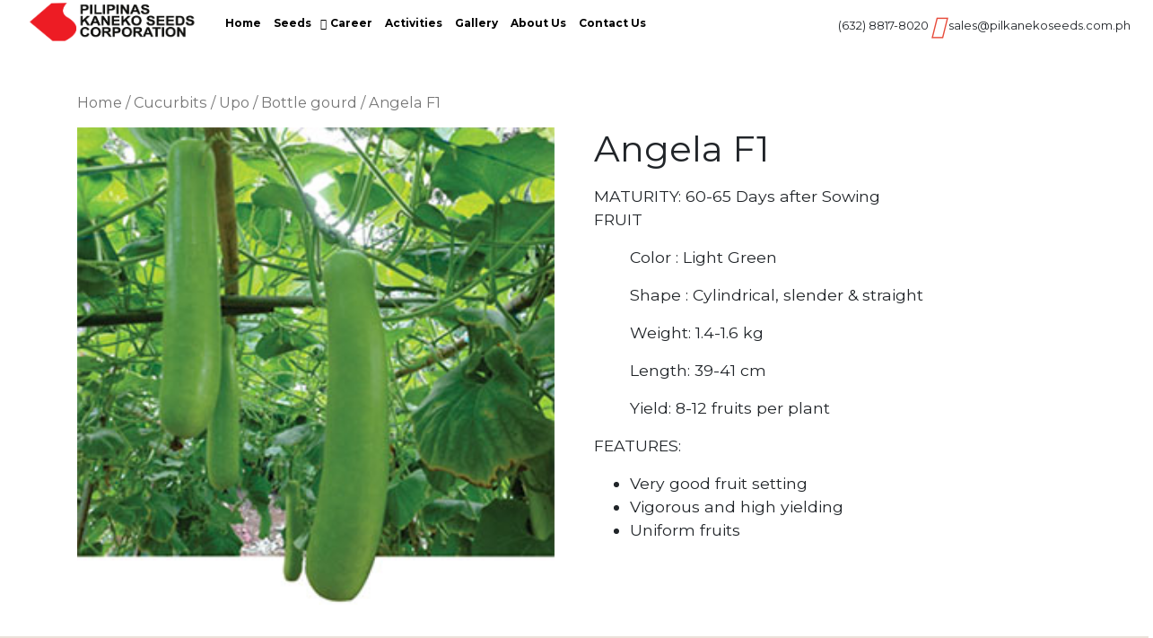

--- FILE ---
content_type: text/html; charset=UTF-8
request_url: https://pilkanekoseeds.com.ph/product/angela-f1/
body_size: 9343
content:
<!doctype html>
<html lang="en">
<head>
	<meta charset="UTF-8">
	<meta name="viewport" content="width=device-width, initial-scale=1.0, maximum-scale=1.0">
	<title>Angela F1 &middot; Kaneko Seeds Philippines : Kaneko Seeds Philippines</title>

	<link href="//www.google-analytics.com" rel="dns-prefetch">
	<link href="https://fonts.googleapis.com/icon?family=Material+Icons" rel="stylesheet">

	<link href="https://pilkanekoseeds.com.ph/wp-content/themes/tnhs_new/img/icons/favicon.ico" rel="shortcut icon">
	<link href="https://pilkanekoseeds.com.ph/wp-content/themes/tnhs_new/img/icons/touch.png" rel="apple-touch-icon-precomposed">
	<link rel="stylesheet" href="https://stackpath.bootstrapcdn.com/bootstrap/4.3.1/css/bootstrap.min.css">

	<meta http-equiv="X-UA-Compatible" content="IE=edge,chrome=1">
	<meta name="viewport" content="width=device-width, initial-scale=1.0">
	<meta name="description" content="Pilipinas Kaneko Seeds Corporation">

	<!-- Favicon START -->
	<link rel="apple-touch-icon" sizes="180x180" href="/apple-touch-icon.png">
	<link rel="icon" type="image/png" sizes="32x32" href="/favicon-32x32.png">
	<link rel="icon" type="image/png" sizes="16x16" href="/favicon-16x16.png">
	<link rel="manifest" href="/site.webmanifest">
	<link rel="mask-icon" href="/safari-pinned-tab.svg" color="#5bbad5">
	<script src="https://kit.fontawesome.com/c4a018866b.js" crossorigin="anonymous"></script>
	<meta name="msapplication-TileColor" content="#ffffff">
	<meta name="theme-color" content="#ffffff">
	<!-- Favicon END -->
	
	<!-- Our Custom CSS -->
	
	<!-- Scrollbar Custom CSS -->

	<meta name='robots' content='index, follow, max-image-preview:large, max-snippet:-1, max-video-preview:-1' />

	<!-- This site is optimized with the Yoast SEO plugin v16.3 - https://yoast.com/wordpress/plugins/seo/ -->
	<title>Angela F1 &middot; Kaneko Seeds Philippines</title>
	<link rel="canonical" href="https://pilkanekoseeds.com.ph/product/angela-f1/" />
	<script type="application/ld+json" class="yoast-schema-graph">{"@context":"https://schema.org","@graph":[{"@type":"Organization","@id":"https://pilkanekoseeds.com.ph/#organization","name":"Pilipinas Kaneko Seeds Corporation","url":"https://pilkanekoseeds.com.ph/","sameAs":[],"logo":{"@type":"ImageObject","@id":"https://pilkanekoseeds.com.ph/#logo","inLanguage":"en","url":"https://pilkanekoseeds.com.ph/wp-content/uploads/2021/05/pilkanekoseeds.jpg","contentUrl":"https://pilkanekoseeds.com.ph/wp-content/uploads/2021/05/pilkanekoseeds.jpg","width":2400,"height":686,"caption":"Pilipinas Kaneko Seeds Corporation"},"image":{"@id":"https://pilkanekoseeds.com.ph/#logo"}},{"@type":"WebSite","@id":"https://pilkanekoseeds.com.ph/#website","url":"https://pilkanekoseeds.com.ph/","name":"Pilipinas Kaneko Seeds","description":"Pilipinas Kaneko Seeds Corporation","publisher":{"@id":"https://pilkanekoseeds.com.ph/#organization"},"potentialAction":[{"@type":"SearchAction","target":"https://pilkanekoseeds.com.ph/?s={search_term_string}","query-input":"required name=search_term_string"}],"inLanguage":"en"},{"@type":"ImageObject","@id":"https://pilkanekoseeds.com.ph/product/angela-f1/#primaryimage","inLanguage":"en","url":"https://pilkanekoseeds.com.ph/wp-content/uploads/2020/03/hybrid-angela-f1.jpg","contentUrl":"https://pilkanekoseeds.com.ph/wp-content/uploads/2020/03/hybrid-angela-f1.jpg","width":300,"height":300},{"@type":"WebPage","@id":"https://pilkanekoseeds.com.ph/product/angela-f1/#webpage","url":"https://pilkanekoseeds.com.ph/product/angela-f1/","name":"Angela F1 &middot; Kaneko Seeds Philippines","isPartOf":{"@id":"https://pilkanekoseeds.com.ph/#website"},"primaryImageOfPage":{"@id":"https://pilkanekoseeds.com.ph/product/angela-f1/#primaryimage"},"datePublished":"2020-03-10T08:21:30+00:00","dateModified":"2020-08-06T06:05:22+00:00","breadcrumb":{"@id":"https://pilkanekoseeds.com.ph/product/angela-f1/#breadcrumb"},"inLanguage":"en","potentialAction":[{"@type":"ReadAction","target":["https://pilkanekoseeds.com.ph/product/angela-f1/"]}]},{"@type":"BreadcrumbList","@id":"https://pilkanekoseeds.com.ph/product/angela-f1/#breadcrumb","itemListElement":[{"@type":"ListItem","position":1,"item":{"@type":"WebPage","@id":"https://pilkanekoseeds.com.ph/","url":"https://pilkanekoseeds.com.ph/","name":"Home"}},{"@type":"ListItem","position":2,"item":{"@type":"WebPage","@id":"https://pilkanekoseeds.com.ph/shop/","url":"https://pilkanekoseeds.com.ph/shop/","name":"Products"}},{"@type":"ListItem","position":3,"item":{"@id":"https://pilkanekoseeds.com.ph/product/angela-f1/#webpage"}}]}]}</script>
	<!-- / Yoast SEO plugin. -->


<link rel='dns-prefetch' href='//cdn.jsdelivr.net' />
<link rel='dns-prefetch' href='//stackpath.bootstrapcdn.com' />
<link rel='dns-prefetch' href='//fonts.googleapis.com' />
<link rel='dns-prefetch' href='//s.w.org' />
		<script type="text/javascript">
			window._wpemojiSettings = {"baseUrl":"https:\/\/s.w.org\/images\/core\/emoji\/13.0.1\/72x72\/","ext":".png","svgUrl":"https:\/\/s.w.org\/images\/core\/emoji\/13.0.1\/svg\/","svgExt":".svg","source":{"concatemoji":"https:\/\/pilkanekoseeds.com.ph\/wp-includes\/js\/wp-emoji-release.min.js?ver=5.7.14"}};
			!function(e,a,t){var n,r,o,i=a.createElement("canvas"),p=i.getContext&&i.getContext("2d");function s(e,t){var a=String.fromCharCode;p.clearRect(0,0,i.width,i.height),p.fillText(a.apply(this,e),0,0);e=i.toDataURL();return p.clearRect(0,0,i.width,i.height),p.fillText(a.apply(this,t),0,0),e===i.toDataURL()}function c(e){var t=a.createElement("script");t.src=e,t.defer=t.type="text/javascript",a.getElementsByTagName("head")[0].appendChild(t)}for(o=Array("flag","emoji"),t.supports={everything:!0,everythingExceptFlag:!0},r=0;r<o.length;r++)t.supports[o[r]]=function(e){if(!p||!p.fillText)return!1;switch(p.textBaseline="top",p.font="600 32px Arial",e){case"flag":return s([127987,65039,8205,9895,65039],[127987,65039,8203,9895,65039])?!1:!s([55356,56826,55356,56819],[55356,56826,8203,55356,56819])&&!s([55356,57332,56128,56423,56128,56418,56128,56421,56128,56430,56128,56423,56128,56447],[55356,57332,8203,56128,56423,8203,56128,56418,8203,56128,56421,8203,56128,56430,8203,56128,56423,8203,56128,56447]);case"emoji":return!s([55357,56424,8205,55356,57212],[55357,56424,8203,55356,57212])}return!1}(o[r]),t.supports.everything=t.supports.everything&&t.supports[o[r]],"flag"!==o[r]&&(t.supports.everythingExceptFlag=t.supports.everythingExceptFlag&&t.supports[o[r]]);t.supports.everythingExceptFlag=t.supports.everythingExceptFlag&&!t.supports.flag,t.DOMReady=!1,t.readyCallback=function(){t.DOMReady=!0},t.supports.everything||(n=function(){t.readyCallback()},a.addEventListener?(a.addEventListener("DOMContentLoaded",n,!1),e.addEventListener("load",n,!1)):(e.attachEvent("onload",n),a.attachEvent("onreadystatechange",function(){"complete"===a.readyState&&t.readyCallback()})),(n=t.source||{}).concatemoji?c(n.concatemoji):n.wpemoji&&n.twemoji&&(c(n.twemoji),c(n.wpemoji)))}(window,document,window._wpemojiSettings);
		</script>
		<style type="text/css">
img.wp-smiley,
img.emoji {
	display: inline !important;
	border: none !important;
	box-shadow: none !important;
	height: 1em !important;
	width: 1em !important;
	margin: 0 .07em !important;
	vertical-align: -0.1em !important;
	background: none !important;
	padding: 0 !important;
}
</style>
	<link rel='stylesheet' id='wpa-css-css'  href='https://pilkanekoseeds.com.ph/wp-content/plugins/wp-attachments/styles/0/wpa.css?ver=5.7.14' type='text/css' media='all' />
<link rel='stylesheet' id='dashicons-css'  href='https://pilkanekoseeds.com.ph/wp-includes/css/dashicons.min.css?ver=5.7.14' type='text/css' media='all' />
<link rel='stylesheet' id='menu-icons-extra-css'  href='https://pilkanekoseeds.com.ph/wp-content/plugins/menu-icons/css/extra.min.css?ver=0.12.8' type='text/css' media='all' />
<link rel='stylesheet' id='wp-block-library-css'  href='https://pilkanekoseeds.com.ph/wp-includes/css/dist/block-library/style.min.css?ver=5.7.14' type='text/css' media='all' />
<link rel='stylesheet' id='wc-block-vendors-style-css'  href='https://pilkanekoseeds.com.ph/wp-content/plugins/woocommerce/packages/woocommerce-blocks/build/vendors-style.css?ver=4.0.0' type='text/css' media='all' />
<link rel='stylesheet' id='wc-block-style-css'  href='https://pilkanekoseeds.com.ph/wp-content/plugins/woocommerce/packages/woocommerce-blocks/build/style.css?ver=4.0.0' type='text/css' media='all' />
<link rel='stylesheet' id='wpos-magnific-style-css'  href='https://pilkanekoseeds.com.ph/wp-content/plugins/album-and-image-gallery-plus-lightbox/assets/css/magnific-popup.css?ver=1.4.3' type='text/css' media='all' />
<link rel='stylesheet' id='wpos-slick-style-css'  href='https://pilkanekoseeds.com.ph/wp-content/plugins/album-and-image-gallery-plus-lightbox/assets/css/slick.css?ver=1.4.3' type='text/css' media='all' />
<link rel='stylesheet' id='aigpl-public-css-css'  href='https://pilkanekoseeds.com.ph/wp-content/plugins/album-and-image-gallery-plus-lightbox/assets/css/aigpl-public.css?ver=1.4.3' type='text/css' media='all' />
<link rel='stylesheet' id='contact-form-7-css'  href='https://pilkanekoseeds.com.ph/wp-content/plugins/contact-form-7/includes/css/styles.css?ver=5.4.1' type='text/css' media='all' />
<link rel='stylesheet' id='woocommerce-layout-css'  href='https://pilkanekoseeds.com.ph/wp-content/plugins/woocommerce/assets/css/woocommerce-layout.css?ver=4.9.5' type='text/css' media='all' />
<link rel='stylesheet' id='woocommerce-smallscreen-css'  href='https://pilkanekoseeds.com.ph/wp-content/plugins/woocommerce/assets/css/woocommerce-smallscreen.css?ver=4.9.5' type='text/css' media='only screen and (max-width: 768px)' />
<link rel='stylesheet' id='woocommerce-general-css'  href='https://pilkanekoseeds.com.ph/wp-content/plugins/woocommerce/assets/css/woocommerce.css?ver=4.9.5' type='text/css' media='all' />
<style id='woocommerce-inline-inline-css' type='text/css'>
.woocommerce form .form-row .required { visibility: visible; }
</style>
<link rel='stylesheet' id='bootstrap-css'  href='https://stackpath.bootstrapcdn.com/bootstrap/4.4.1/css/bootstrap.min.css?ver=922334181' type='text/css' media='all' />
<link rel='stylesheet' id='google-fonts-css'  href='https://fonts.googleapis.com/css?family=Montserrat%3A400%2C600%2C700%2C900&#038;ver=922334181' type='text/css' media='all' />
<link rel='stylesheet' id='font-awesome-css'  href='https://pilkanekoseeds.com.ph/wp-content/plugins/menu-icons/vendor/codeinwp/icon-picker/css/types/font-awesome.min.css?ver=4.7.0' type='text/css' media='all' />
<link rel='stylesheet' id='main-style-css'  href='https://pilkanekoseeds.com.ph/wp-content/themes/tnhs_new/style.css?ver=922334181' type='text/css' media='all' />
<link rel='stylesheet' id='slider-style-css'  href='https://pilkanekoseeds.com.ph/wp-content/themes/tnhs_new/js/slider/css/lightslider.min.css?ver=922334181' type='text/css' media='all' />
<script type='text/javascript' src='https://pilkanekoseeds.com.ph/wp-includes/js/jquery/jquery.min.js?ver=3.5.1' id='jquery-core-js'></script>
<script type='text/javascript' src='https://pilkanekoseeds.com.ph/wp-includes/js/jquery/jquery-migrate.min.js?ver=3.3.2' id='jquery-migrate-js'></script>
<script type='text/javascript' src='https://pilkanekoseeds.com.ph/wp-content/plugins/woocommerce/assets/js/jquery-blockui/jquery.blockUI.min.js?ver=2.70' id='jquery-blockui-js'></script>
<script type='text/javascript' id='wc-add-to-cart-js-extra'>
/* <![CDATA[ */
var wc_add_to_cart_params = {"ajax_url":"\/wp-admin\/admin-ajax.php","wc_ajax_url":"\/?wc-ajax=%%endpoint%%","i18n_view_cart":"View cart","cart_url":"https:\/\/pilkanekoseeds.com.ph","is_cart":"","cart_redirect_after_add":"no"};
/* ]]> */
</script>
<script type='text/javascript' src='https://pilkanekoseeds.com.ph/wp-content/plugins/woocommerce/assets/js/frontend/add-to-cart.min.js?ver=4.9.5' id='wc-add-to-cart-js'></script>
<script type='text/javascript' src='https://pilkanekoseeds.com.ph/wp-content/plugins/js_composer/assets/js/vendors/woocommerce-add-to-cart.js?ver=5.4.5' id='vc_woocommerce-add-to-cart-js-js'></script>
<link rel="https://api.w.org/" href="https://pilkanekoseeds.com.ph/wp-json/" /><link rel="alternate" type="application/json" href="https://pilkanekoseeds.com.ph/wp-json/wp/v2/product/3895" /><link rel="EditURI" type="application/rsd+xml" title="RSD" href="https://pilkanekoseeds.com.ph/xmlrpc.php?rsd" />
<link rel="wlwmanifest" type="application/wlwmanifest+xml" href="https://pilkanekoseeds.com.ph/wp-includes/wlwmanifest.xml" /> 
<meta name="generator" content="WordPress 5.7.14" />
<meta name="generator" content="WooCommerce 4.9.5" />
<link rel='shortlink' href='https://pilkanekoseeds.com.ph/?p=3895' />
<link rel="alternate" type="application/json+oembed" href="https://pilkanekoseeds.com.ph/wp-json/oembed/1.0/embed?url=https%3A%2F%2Fpilkanekoseeds.com.ph%2Fproduct%2Fangela-f1%2F" />
<link rel="alternate" type="text/xml+oembed" href="https://pilkanekoseeds.com.ph/wp-json/oembed/1.0/embed?url=https%3A%2F%2Fpilkanekoseeds.com.ph%2Fproduct%2Fangela-f1%2F&#038;format=xml" />
	<noscript><style>.woocommerce-product-gallery{ opacity: 1 !important; }</style></noscript>
	<meta name="generator" content="Powered by WPBakery Page Builder - drag and drop page builder for WordPress."/>
<!--[if lte IE 9]><link rel="stylesheet" type="text/css" href="https://pilkanekoseeds.com.ph/wp-content/plugins/js_composer/assets/css/vc_lte_ie9.min.css" media="screen"><![endif]--><link rel="icon" href="https://pilkanekoseeds.com.ph/wp-content/uploads/2020/03/cropped-image_2020_03_06T02_07_56_115Z-32x32.png" sizes="32x32" />
<link rel="icon" href="https://pilkanekoseeds.com.ph/wp-content/uploads/2020/03/cropped-image_2020_03_06T02_07_56_115Z-192x192.png" sizes="192x192" />
<link rel="apple-touch-icon" href="https://pilkanekoseeds.com.ph/wp-content/uploads/2020/03/cropped-image_2020_03_06T02_07_56_115Z-180x180.png" />
<meta name="msapplication-TileImage" content="https://pilkanekoseeds.com.ph/wp-content/uploads/2020/03/cropped-image_2020_03_06T02_07_56_115Z-270x270.png" />
		<style type="text/css" id="wp-custom-css">
			

.site-main-menu-container{
  clear: none;
 margin-left: -450px;
}

#site-header{
	background-color: #fff;
	width: 100%;
}
		</style>
		<noscript><style type="text/css"> .wpb_animate_when_almost_visible { opacity: 1; }</style></noscript>
	<script>
		jQuery(document).ready(function(){
			jQuery("#close-announcement").click(function(){
				jQuery("#announcement-first").hide();
				jQuery('.site-header').css("top","0px");
				jQuery('.site-header').css("top","0px");
				
			});

		});
	</script>

	
</head>

<body class="product-template-default single single-product postid-3895 theme-tnhs_new woocommerce woocommerce-page woocommerce-no-js wpb-js-composer js-comp-ver-5.4.5 vc_responsive" id="body-id">
	
	<div class="body-wrapper">

		<header >
			
<!-- 			<input class="menu-btn" type="checkbox" id="menu-btn">
			<label class="menu-icon" for="menu-btn"><span class="navicon"></span></label>
 -->
						

			<div class="he" id="site-header">
			<!-- 			<img src="" alt="kaneko-logo"> -->

					<div >
						<div class="main-menu-toggle" id="main-toogle">
							<span></span>
							<span></span>
							<span></span>
							<span></span>
						</div>
					</div>
			<div class="mobile-logo-small row">
				<div class="" style="padding: 0 !important;">
						<a href="https://pilkanekoseeds.com.ph"><img class="kaneko-logo" src="https://pilkanekoseeds.com.ph/wp-content/uploads/2020/09/new-kaneko-1.png" alt="Pilipinas Kaneko Seeds Logo"></a>				
				</div>
			</div>

			<nav class="site-main-menu-container"><ul id="main-menu" class="site-main-menu uninitialized float-xs-right"><li id="menu-item-3675" class="menu-item menu-item-type-post_type menu-item-object-page menu-item-3675"><a href="https://pilkanekoseeds.com.ph/home/">Home</a></li>
<li id="menu-item-3684" class="mobile-main menu-item menu-item-type-custom menu-item-object-custom menu-item-has-children menu-item-3684"><a href="#">Seeds</a>
<ul class="sub-menu">
	<li id="menu-item-3676" class="menu-item menu-item-type-custom menu-item-object-custom menu-item-3676"><a href="https://pilkanekoseeds.com.ph/category/others/alugbati-malabar-spinach/">Alugbati</a></li>
	<li id="menu-item-3677" class="menu-item menu-item-type-custom menu-item-object-custom menu-item-3677"><a href="https://pilkanekoseeds.com.ph/category/others/amaranthus-green/">Amaranthus</a></li>
	<li id="menu-item-4467" class="menu-item menu-item-type-custom menu-item-object-custom menu-item-4467"><a href="https://pilkanekoseeds.com.ph/category/cucurbits/ampalaya-bitter-gourd/">Ampalaya</a></li>
	<li id="menu-item-3678" class="menu-item menu-item-type-custom menu-item-object-custom menu-item-3678"><a href="https://pilkanekoseeds.com.ph/category/legumes/hyacinth-bean-bataw/">Bataw</a></li>
	<li id="menu-item-3679" class="menu-item menu-item-type-custom menu-item-object-custom menu-item-3679"><a href="https://pilkanekoseeds.com.ph/category/legumes/bush-sitao/">Bush Sitao</a></li>
	<li id="menu-item-4409" class="menu-item menu-item-type-custom menu-item-object-custom menu-item-4409"><a href="https://pilkanekoseeds.com.ph/category/brassicas/cabbage/">Cabbage</a></li>
	<li id="menu-item-3681" class="menu-item menu-item-type-custom menu-item-object-custom menu-item-3681"><a href="https://pilkanekoseeds.com.ph/category/cucurbits/cantaloupe-melon/">Cantaloupe</a></li>
	<li id="menu-item-4468" class="menu-item menu-item-type-custom menu-item-object-custom menu-item-4468"><a href="https://pilkanekoseeds.com.ph/category/carrots/">Carrot</a></li>
	<li id="menu-item-3683" class="menu-item menu-item-type-custom menu-item-object-custom menu-item-3683"><a href="https://pilkanekoseeds.com.ph/category/brassicas/cauliflower/">Cauliflower</a></li>
	<li id="menu-item-3680" class="menu-item menu-item-type-custom menu-item-object-custom menu-item-3680"><a href="https://pilkanekoseeds.com.ph/category/others/celery/">Celery</a></li>
	<li id="menu-item-4523" class="menu-item menu-item-type-custom menu-item-object-custom menu-item-4523"><a href="https://pilkanekoseeds.com.ph/category/brassicas/chinese-cabbage/">Chinese Cabbage</a></li>
	<li id="menu-item-4525" class="menu-item menu-item-type-custom menu-item-object-custom menu-item-4525"><a href="https://pilkanekoseeds.com.ph/category/corns/">Corn</a></li>
	<li id="menu-item-4526" class="menu-item menu-item-type-custom menu-item-object-custom menu-item-4526"><a href="https://pilkanekoseeds.com.ph/category/legumes/cowpea">Cowpea</a></li>
	<li id="menu-item-4533" class="menu-item menu-item-type-custom menu-item-object-custom menu-item-4533"><a href="https://pilkanekoseeds.com.ph/cucumber/">Cucumber</a></li>
	<li id="menu-item-4534" class="menu-item menu-item-type-custom menu-item-object-custom menu-item-4534"><a href="https://pilkanekoseeds.com.ph/category/solanaceous/eggplant">Eggplant</a></li>
	<li id="menu-item-4535" class="menu-item menu-item-type-custom menu-item-object-custom menu-item-4535"><a href="https://pilkanekoseeds.com.ph/category/flowers/">Flowers</a></li>
	<li id="menu-item-4576" class="menu-item menu-item-type-custom menu-item-object-custom menu-item-4576"><a href="https://pilkanekoseeds.com.ph/category/jute/">Jute</a></li>
	<li id="menu-item-4536" class="menu-item menu-item-type-custom menu-item-object-custom menu-item-4536"><a href="https://pilkanekoseeds.com.ph/category/brassicas/kailaan">Kailaan</a></li>
	<li id="menu-item-4537" class="menu-item menu-item-type-custom menu-item-object-custom menu-item-4537"><a href="https://pilkanekoseeds.com.ph/category/others/kangkong">Kangkong</a></li>
	<li id="menu-item-4538" class="menu-item menu-item-type-custom menu-item-object-custom menu-item-4538"><a href="https://pilkanekoseeds.com.ph/category/lettuce/">Lettuce</a></li>
	<li id="menu-item-4539" class="menu-item menu-item-type-custom menu-item-object-custom menu-item-4539"><a href="https://pilkanekoseeds.com.ph/category/legumes/lima-beans">Lima Bean</a></li>
	<li id="menu-item-4540" class="menu-item menu-item-type-custom menu-item-object-custom menu-item-4540"><a href="https://pilkanekoseeds.com.ph/category/brassicas/mustard">Mustard</a></li>
	<li id="menu-item-4541" class="menu-item menu-item-type-custom menu-item-object-custom menu-item-4541"><a href="https://pilkanekoseeds.com.ph/category/others/okra">Okra</a></li>
	<li id="menu-item-4542" class="menu-item menu-item-type-custom menu-item-object-custom menu-item-4542"><a href="https://pilkanekoseeds.com.ph/onion/">Onion</a></li>
	<li id="menu-item-4543" class="menu-item menu-item-type-custom menu-item-object-custom menu-item-4543"><a href="https://pilkanekoseeds.com.ph/category/others/papaya">Papaya</a></li>
	<li id="menu-item-4549" class="menu-item menu-item-type-custom menu-item-object-custom menu-item-4549"><a href="https://pilkanekoseeds.com.ph/patola/">Patola</a></li>
	<li id="menu-item-4550" class="menu-item menu-item-type-custom menu-item-object-custom menu-item-4550"><a href="https://pilkanekoseeds.com.ph/category/brassicas/pechay">Pechay</a></li>
	<li id="menu-item-4555" class="menu-item menu-item-type-custom menu-item-object-custom menu-item-4555"><a href="https://pilkanekoseeds.com.ph/pepper-hot/">Pepper (Hot)</a></li>
	<li id="menu-item-4556" class="menu-item menu-item-type-custom menu-item-object-custom menu-item-4556"><a href="https://pilkanekoseeds.com.ph/category/solanaceous/sweet-pepper">Pepper (Sweet)</a></li>
	<li id="menu-item-4557" class="menu-item menu-item-type-custom menu-item-object-custom menu-item-4557"><a href="https://pilkanekoseeds.com.ph/category/legumes/pole-sitao">Pole Sitao</a></li>
	<li id="menu-item-4558" class="menu-item menu-item-type-custom menu-item-object-custom menu-item-4558"><a href="https://pilkanekoseeds.com.ph/category/brassicas/radish">Radish</a></li>
	<li id="menu-item-4559" class="menu-item menu-item-type-custom menu-item-object-custom menu-item-4559"><a href="https://pilkanekoseeds.com.ph/category/legumes/snap-beans">Snap Bean</a></li>
	<li id="menu-item-4560" class="menu-item menu-item-type-custom menu-item-object-custom menu-item-4560"><a href="https://pilkanekoseeds.com.ph/category/legumes/soy-beans">Soy Bean</a></li>
	<li id="menu-item-4561" class="menu-item menu-item-type-custom menu-item-object-custom menu-item-4561"><a href="https://pilkanekoseeds.com.ph/category/cucurbits/squash">Squash</a></li>
	<li id="menu-item-4562" class="menu-item menu-item-type-custom menu-item-object-custom menu-item-4562"><a href="https://pilkanekoseeds.com.ph/category/legumes/sweet-pea">Sweet Pea</a></li>
	<li id="menu-item-4563" class="menu-item menu-item-type-custom menu-item-object-custom menu-item-4563"><a href="https://pilkanekoseeds.com.ph/category/solanaceous/tomato">Tomato</a></li>
	<li id="menu-item-4564" class="menu-item menu-item-type-custom menu-item-object-custom menu-item-4564"><a href="https://pilkanekoseeds.com.ph/category/legumes/turnip">Turnip Bean</a></li>
	<li id="menu-item-4565" class="menu-item menu-item-type-custom menu-item-object-custom menu-item-4565"><a href="https://pilkanekoseeds.com.ph/category/cucurbits/upo-bottle-gourd">Upo</a></li>
	<li id="menu-item-4566" class="menu-item menu-item-type-custom menu-item-object-custom menu-item-4566"><a href="https://pilkanekoseeds.com.ph/category/cucurbits/watermelon">Watermelon</a></li>
	<li id="menu-item-4567" class="menu-item menu-item-type-custom menu-item-object-custom menu-item-4567"><a href="https://pilkanekoseeds.com.ph/category/legumes/winged-bean">Winged Bean</a></li>
</ul>
</li>
<li id="menu-item-3685" class="menu-item menu-item-type-custom menu-item-object-custom menu-item-3685"><a href="https://pilkanekoseeds.com.ph/career/">Career</a></li>
<li id="menu-item-3686" class="menu-item menu-item-type-custom menu-item-object-custom menu-item-3686"><a href="https://pilkanekoseeds.com.ph/activity/">Activities</a></li>
<li id="menu-item-3687" class="menu-item menu-item-type-custom menu-item-object-custom menu-item-3687"><a href="https://pilkanekoseeds.com.ph/album/">Gallery</a></li>
<li id="menu-item-3688" class="menu-item menu-item-type-custom menu-item-object-custom menu-item-3688"><a href="https://pilkanekoseeds.com.ph/about/">About Us</a></li>
<li id="menu-item-4513" class="menu-item menu-item-type-post_type menu-item-object-page menu-item-4513"><a href="https://pilkanekoseeds.com.ph/contact/">Contact Us</a></li>
</ul></nav>
			<div class="mobile-logo-small row">
	
					<ul style="list-style: none; position: absolute; right: 40px; top: 0;" class="contact-header">
						<li style="display: inline-block; padding: 10px;"><i class="fas fa-phone-alt not-2x"></i><i class="fas fa-phone-alt fa-2x"></i>  <label style="vertical-align: super;">(632) 8817-8020</label></li>
						<li style="display: inline-block; padding: 10px;"><i class="far fa-envelope not-2x"></i><i class="far fa-envelope fa-2x"></i> <label style="vertical-align: super;"> sales@pilkanekoseeds.com.ph</label></li>
					</ul>
			</div>
		</div>

		</header>
		<div class="desktop-view">
			<div class="wrapper" >
				<div class="side_bar" id="side_bar">
					
					
						<nav class="test"><ul id="main-menu" class="cd-accordion-menu"><li class="menu-item menu-item-type-post_type menu-item-object-page menu-item-3675"><a href="https://pilkanekoseeds.com.ph/home/">Home</a></li>
<li class="mobile-main menu-item menu-item-type-custom menu-item-object-custom menu-item-has-children menu-item-3684"><a href="#">Seeds</a>
<ul class="sub-menu">
	<li class="menu-item menu-item-type-custom menu-item-object-custom menu-item-3676"><a href="https://pilkanekoseeds.com.ph/category/others/alugbati-malabar-spinach/">Alugbati</a></li>
	<li class="menu-item menu-item-type-custom menu-item-object-custom menu-item-3677"><a href="https://pilkanekoseeds.com.ph/category/others/amaranthus-green/">Amaranthus</a></li>
	<li class="menu-item menu-item-type-custom menu-item-object-custom menu-item-4467"><a href="https://pilkanekoseeds.com.ph/category/cucurbits/ampalaya-bitter-gourd/">Ampalaya</a></li>
	<li class="menu-item menu-item-type-custom menu-item-object-custom menu-item-3678"><a href="https://pilkanekoseeds.com.ph/category/legumes/hyacinth-bean-bataw/">Bataw</a></li>
	<li class="menu-item menu-item-type-custom menu-item-object-custom menu-item-3679"><a href="https://pilkanekoseeds.com.ph/category/legumes/bush-sitao/">Bush Sitao</a></li>
	<li class="menu-item menu-item-type-custom menu-item-object-custom menu-item-4409"><a href="https://pilkanekoseeds.com.ph/category/brassicas/cabbage/">Cabbage</a></li>
	<li class="menu-item menu-item-type-custom menu-item-object-custom menu-item-3681"><a href="https://pilkanekoseeds.com.ph/category/cucurbits/cantaloupe-melon/">Cantaloupe</a></li>
	<li class="menu-item menu-item-type-custom menu-item-object-custom menu-item-4468"><a href="https://pilkanekoseeds.com.ph/category/carrots/">Carrot</a></li>
	<li class="menu-item menu-item-type-custom menu-item-object-custom menu-item-3683"><a href="https://pilkanekoseeds.com.ph/category/brassicas/cauliflower/">Cauliflower</a></li>
	<li class="menu-item menu-item-type-custom menu-item-object-custom menu-item-3680"><a href="https://pilkanekoseeds.com.ph/category/others/celery/">Celery</a></li>
	<li class="menu-item menu-item-type-custom menu-item-object-custom menu-item-4523"><a href="https://pilkanekoseeds.com.ph/category/brassicas/chinese-cabbage/">Chinese Cabbage</a></li>
	<li class="menu-item menu-item-type-custom menu-item-object-custom menu-item-4525"><a href="https://pilkanekoseeds.com.ph/category/corns/">Corn</a></li>
	<li class="menu-item menu-item-type-custom menu-item-object-custom menu-item-4526"><a href="https://pilkanekoseeds.com.ph/category/legumes/cowpea">Cowpea</a></li>
	<li class="menu-item menu-item-type-custom menu-item-object-custom menu-item-4533"><a href="https://pilkanekoseeds.com.ph/cucumber/">Cucumber</a></li>
	<li class="menu-item menu-item-type-custom menu-item-object-custom menu-item-4534"><a href="https://pilkanekoseeds.com.ph/category/solanaceous/eggplant">Eggplant</a></li>
	<li class="menu-item menu-item-type-custom menu-item-object-custom menu-item-4535"><a href="https://pilkanekoseeds.com.ph/category/flowers/">Flowers</a></li>
	<li class="menu-item menu-item-type-custom menu-item-object-custom menu-item-4576"><a href="https://pilkanekoseeds.com.ph/category/jute/">Jute</a></li>
	<li class="menu-item menu-item-type-custom menu-item-object-custom menu-item-4536"><a href="https://pilkanekoseeds.com.ph/category/brassicas/kailaan">Kailaan</a></li>
	<li class="menu-item menu-item-type-custom menu-item-object-custom menu-item-4537"><a href="https://pilkanekoseeds.com.ph/category/others/kangkong">Kangkong</a></li>
	<li class="menu-item menu-item-type-custom menu-item-object-custom menu-item-4538"><a href="https://pilkanekoseeds.com.ph/category/lettuce/">Lettuce</a></li>
	<li class="menu-item menu-item-type-custom menu-item-object-custom menu-item-4539"><a href="https://pilkanekoseeds.com.ph/category/legumes/lima-beans">Lima Bean</a></li>
	<li class="menu-item menu-item-type-custom menu-item-object-custom menu-item-4540"><a href="https://pilkanekoseeds.com.ph/category/brassicas/mustard">Mustard</a></li>
	<li class="menu-item menu-item-type-custom menu-item-object-custom menu-item-4541"><a href="https://pilkanekoseeds.com.ph/category/others/okra">Okra</a></li>
	<li class="menu-item menu-item-type-custom menu-item-object-custom menu-item-4542"><a href="https://pilkanekoseeds.com.ph/onion/">Onion</a></li>
	<li class="menu-item menu-item-type-custom menu-item-object-custom menu-item-4543"><a href="https://pilkanekoseeds.com.ph/category/others/papaya">Papaya</a></li>
	<li class="menu-item menu-item-type-custom menu-item-object-custom menu-item-4549"><a href="https://pilkanekoseeds.com.ph/patola/">Patola</a></li>
	<li class="menu-item menu-item-type-custom menu-item-object-custom menu-item-4550"><a href="https://pilkanekoseeds.com.ph/category/brassicas/pechay">Pechay</a></li>
	<li class="menu-item menu-item-type-custom menu-item-object-custom menu-item-4555"><a href="https://pilkanekoseeds.com.ph/pepper-hot/">Pepper (Hot)</a></li>
	<li class="menu-item menu-item-type-custom menu-item-object-custom menu-item-4556"><a href="https://pilkanekoseeds.com.ph/category/solanaceous/sweet-pepper">Pepper (Sweet)</a></li>
	<li class="menu-item menu-item-type-custom menu-item-object-custom menu-item-4557"><a href="https://pilkanekoseeds.com.ph/category/legumes/pole-sitao">Pole Sitao</a></li>
	<li class="menu-item menu-item-type-custom menu-item-object-custom menu-item-4558"><a href="https://pilkanekoseeds.com.ph/category/brassicas/radish">Radish</a></li>
	<li class="menu-item menu-item-type-custom menu-item-object-custom menu-item-4559"><a href="https://pilkanekoseeds.com.ph/category/legumes/snap-beans">Snap Bean</a></li>
	<li class="menu-item menu-item-type-custom menu-item-object-custom menu-item-4560"><a href="https://pilkanekoseeds.com.ph/category/legumes/soy-beans">Soy Bean</a></li>
	<li class="menu-item menu-item-type-custom menu-item-object-custom menu-item-4561"><a href="https://pilkanekoseeds.com.ph/category/cucurbits/squash">Squash</a></li>
	<li class="menu-item menu-item-type-custom menu-item-object-custom menu-item-4562"><a href="https://pilkanekoseeds.com.ph/category/legumes/sweet-pea">Sweet Pea</a></li>
	<li class="menu-item menu-item-type-custom menu-item-object-custom menu-item-4563"><a href="https://pilkanekoseeds.com.ph/category/solanaceous/tomato">Tomato</a></li>
	<li class="menu-item menu-item-type-custom menu-item-object-custom menu-item-4564"><a href="https://pilkanekoseeds.com.ph/category/legumes/turnip">Turnip Bean</a></li>
	<li class="menu-item menu-item-type-custom menu-item-object-custom menu-item-4565"><a href="https://pilkanekoseeds.com.ph/category/cucurbits/upo-bottle-gourd">Upo</a></li>
	<li class="menu-item menu-item-type-custom menu-item-object-custom menu-item-4566"><a href="https://pilkanekoseeds.com.ph/category/cucurbits/watermelon">Watermelon</a></li>
	<li class="menu-item menu-item-type-custom menu-item-object-custom menu-item-4567"><a href="https://pilkanekoseeds.com.ph/category/legumes/winged-bean">Winged Bean</a></li>
</ul>
</li>
<li class="menu-item menu-item-type-custom menu-item-object-custom menu-item-3685"><a href="https://pilkanekoseeds.com.ph/career/">Career</a></li>
<li class="menu-item menu-item-type-custom menu-item-object-custom menu-item-3686"><a href="https://pilkanekoseeds.com.ph/activity/">Activities</a></li>
<li class="menu-item menu-item-type-custom menu-item-object-custom menu-item-3687"><a href="https://pilkanekoseeds.com.ph/album/">Gallery</a></li>
<li class="menu-item menu-item-type-custom menu-item-object-custom menu-item-3688"><a href="https://pilkanekoseeds.com.ph/about/">About Us</a></li>
<li class="menu-item menu-item-type-post_type menu-item-object-page menu-item-4513"><a href="https://pilkanekoseeds.com.ph/contact/">Contact Us</a></li>
</ul></nav>				

				</div>
			</div>
		</div>
		<div class="mobile-view">
			<div class="wrapper" >
				<div class="side_bar" id="side_bar">

				
						<nav class="test"><ul id="main-menu" class="cd-accordion-menu"><li class="menu-item menu-item-type-post_type menu-item-object-page menu-item-3675"><a href="https://pilkanekoseeds.com.ph/home/">Home</a></li>
<li class="mobile-main menu-item menu-item-type-custom menu-item-object-custom menu-item-has-children menu-item-3684"><a href="#">Seeds</a>
<ul class="sub-menu">
	<li class="menu-item menu-item-type-custom menu-item-object-custom menu-item-3676"><a href="https://pilkanekoseeds.com.ph/category/others/alugbati-malabar-spinach/">Alugbati</a></li>
	<li class="menu-item menu-item-type-custom menu-item-object-custom menu-item-3677"><a href="https://pilkanekoseeds.com.ph/category/others/amaranthus-green/">Amaranthus</a></li>
	<li class="menu-item menu-item-type-custom menu-item-object-custom menu-item-4467"><a href="https://pilkanekoseeds.com.ph/category/cucurbits/ampalaya-bitter-gourd/">Ampalaya</a></li>
	<li class="menu-item menu-item-type-custom menu-item-object-custom menu-item-3678"><a href="https://pilkanekoseeds.com.ph/category/legumes/hyacinth-bean-bataw/">Bataw</a></li>
	<li class="menu-item menu-item-type-custom menu-item-object-custom menu-item-3679"><a href="https://pilkanekoseeds.com.ph/category/legumes/bush-sitao/">Bush Sitao</a></li>
	<li class="menu-item menu-item-type-custom menu-item-object-custom menu-item-4409"><a href="https://pilkanekoseeds.com.ph/category/brassicas/cabbage/">Cabbage</a></li>
	<li class="menu-item menu-item-type-custom menu-item-object-custom menu-item-3681"><a href="https://pilkanekoseeds.com.ph/category/cucurbits/cantaloupe-melon/">Cantaloupe</a></li>
	<li class="menu-item menu-item-type-custom menu-item-object-custom menu-item-4468"><a href="https://pilkanekoseeds.com.ph/category/carrots/">Carrot</a></li>
	<li class="menu-item menu-item-type-custom menu-item-object-custom menu-item-3683"><a href="https://pilkanekoseeds.com.ph/category/brassicas/cauliflower/">Cauliflower</a></li>
	<li class="menu-item menu-item-type-custom menu-item-object-custom menu-item-3680"><a href="https://pilkanekoseeds.com.ph/category/others/celery/">Celery</a></li>
	<li class="menu-item menu-item-type-custom menu-item-object-custom menu-item-4523"><a href="https://pilkanekoseeds.com.ph/category/brassicas/chinese-cabbage/">Chinese Cabbage</a></li>
	<li class="menu-item menu-item-type-custom menu-item-object-custom menu-item-4525"><a href="https://pilkanekoseeds.com.ph/category/corns/">Corn</a></li>
	<li class="menu-item menu-item-type-custom menu-item-object-custom menu-item-4526"><a href="https://pilkanekoseeds.com.ph/category/legumes/cowpea">Cowpea</a></li>
	<li class="menu-item menu-item-type-custom menu-item-object-custom menu-item-4533"><a href="https://pilkanekoseeds.com.ph/cucumber/">Cucumber</a></li>
	<li class="menu-item menu-item-type-custom menu-item-object-custom menu-item-4534"><a href="https://pilkanekoseeds.com.ph/category/solanaceous/eggplant">Eggplant</a></li>
	<li class="menu-item menu-item-type-custom menu-item-object-custom menu-item-4535"><a href="https://pilkanekoseeds.com.ph/category/flowers/">Flowers</a></li>
	<li class="menu-item menu-item-type-custom menu-item-object-custom menu-item-4576"><a href="https://pilkanekoseeds.com.ph/category/jute/">Jute</a></li>
	<li class="menu-item menu-item-type-custom menu-item-object-custom menu-item-4536"><a href="https://pilkanekoseeds.com.ph/category/brassicas/kailaan">Kailaan</a></li>
	<li class="menu-item menu-item-type-custom menu-item-object-custom menu-item-4537"><a href="https://pilkanekoseeds.com.ph/category/others/kangkong">Kangkong</a></li>
	<li class="menu-item menu-item-type-custom menu-item-object-custom menu-item-4538"><a href="https://pilkanekoseeds.com.ph/category/lettuce/">Lettuce</a></li>
	<li class="menu-item menu-item-type-custom menu-item-object-custom menu-item-4539"><a href="https://pilkanekoseeds.com.ph/category/legumes/lima-beans">Lima Bean</a></li>
	<li class="menu-item menu-item-type-custom menu-item-object-custom menu-item-4540"><a href="https://pilkanekoseeds.com.ph/category/brassicas/mustard">Mustard</a></li>
	<li class="menu-item menu-item-type-custom menu-item-object-custom menu-item-4541"><a href="https://pilkanekoseeds.com.ph/category/others/okra">Okra</a></li>
	<li class="menu-item menu-item-type-custom menu-item-object-custom menu-item-4542"><a href="https://pilkanekoseeds.com.ph/onion/">Onion</a></li>
	<li class="menu-item menu-item-type-custom menu-item-object-custom menu-item-4543"><a href="https://pilkanekoseeds.com.ph/category/others/papaya">Papaya</a></li>
	<li class="menu-item menu-item-type-custom menu-item-object-custom menu-item-4549"><a href="https://pilkanekoseeds.com.ph/patola/">Patola</a></li>
	<li class="menu-item menu-item-type-custom menu-item-object-custom menu-item-4550"><a href="https://pilkanekoseeds.com.ph/category/brassicas/pechay">Pechay</a></li>
	<li class="menu-item menu-item-type-custom menu-item-object-custom menu-item-4555"><a href="https://pilkanekoseeds.com.ph/pepper-hot/">Pepper (Hot)</a></li>
	<li class="menu-item menu-item-type-custom menu-item-object-custom menu-item-4556"><a href="https://pilkanekoseeds.com.ph/category/solanaceous/sweet-pepper">Pepper (Sweet)</a></li>
	<li class="menu-item menu-item-type-custom menu-item-object-custom menu-item-4557"><a href="https://pilkanekoseeds.com.ph/category/legumes/pole-sitao">Pole Sitao</a></li>
	<li class="menu-item menu-item-type-custom menu-item-object-custom menu-item-4558"><a href="https://pilkanekoseeds.com.ph/category/brassicas/radish">Radish</a></li>
	<li class="menu-item menu-item-type-custom menu-item-object-custom menu-item-4559"><a href="https://pilkanekoseeds.com.ph/category/legumes/snap-beans">Snap Bean</a></li>
	<li class="menu-item menu-item-type-custom menu-item-object-custom menu-item-4560"><a href="https://pilkanekoseeds.com.ph/category/legumes/soy-beans">Soy Bean</a></li>
	<li class="menu-item menu-item-type-custom menu-item-object-custom menu-item-4561"><a href="https://pilkanekoseeds.com.ph/category/cucurbits/squash">Squash</a></li>
	<li class="menu-item menu-item-type-custom menu-item-object-custom menu-item-4562"><a href="https://pilkanekoseeds.com.ph/category/legumes/sweet-pea">Sweet Pea</a></li>
	<li class="menu-item menu-item-type-custom menu-item-object-custom menu-item-4563"><a href="https://pilkanekoseeds.com.ph/category/solanaceous/tomato">Tomato</a></li>
	<li class="menu-item menu-item-type-custom menu-item-object-custom menu-item-4564"><a href="https://pilkanekoseeds.com.ph/category/legumes/turnip">Turnip Bean</a></li>
	<li class="menu-item menu-item-type-custom menu-item-object-custom menu-item-4565"><a href="https://pilkanekoseeds.com.ph/category/cucurbits/upo-bottle-gourd">Upo</a></li>
	<li class="menu-item menu-item-type-custom menu-item-object-custom menu-item-4566"><a href="https://pilkanekoseeds.com.ph/category/cucurbits/watermelon">Watermelon</a></li>
	<li class="menu-item menu-item-type-custom menu-item-object-custom menu-item-4567"><a href="https://pilkanekoseeds.com.ph/category/legumes/winged-bean">Winged Bean</a></li>
</ul>
</li>
<li class="menu-item menu-item-type-custom menu-item-object-custom menu-item-3685"><a href="https://pilkanekoseeds.com.ph/career/">Career</a></li>
<li class="menu-item menu-item-type-custom menu-item-object-custom menu-item-3686"><a href="https://pilkanekoseeds.com.ph/activity/">Activities</a></li>
<li class="menu-item menu-item-type-custom menu-item-object-custom menu-item-3687"><a href="https://pilkanekoseeds.com.ph/album/">Gallery</a></li>
<li class="menu-item menu-item-type-custom menu-item-object-custom menu-item-3688"><a href="https://pilkanekoseeds.com.ph/about/">About Us</a></li>
<li class="menu-item menu-item-type-post_type menu-item-object-page menu-item-4513"><a href="https://pilkanekoseeds.com.ph/contact/">Contact Us</a></li>
</ul></nav>					
					
				
				</div>
			</div>
		</div>



		</div>
				<main class="site-body">

			
		
<!-- 						<div id="page-bg-container" style=" background-image: url('https://pilkanekoseeds.com.ph/wp-content/uploads/2020/03/hybrid-angela-f1.jpg')">
					<div id="page-bg">
						<h1>Angela F1						</h1>
					</div>
		</div>
	 -->
	<div class="container">
		
		<div id="primary" class="content-area"><main id="main" class="site-main" role="main"><nav class="woocommerce-breadcrumb"><a href="https://pilkanekoseeds.com.ph">Home</a>&nbsp;&#47;&nbsp;<a href="https://pilkanekoseeds.com.ph/category/cucurbits/">Cucurbits</a>&nbsp;&#47;&nbsp;<a href="https://pilkanekoseeds.com.ph/category/cucurbits/upo-bottle-gourd/">Upo / Bottle gourd</a>&nbsp;&#47;&nbsp;Angela F1</nav>
			
				<div class="woocommerce-notices-wrapper"></div><div id="product-3895" class="product type-product post-3895 status-publish first instock product_cat-cucurbits product_cat-upo-bottle-gourd has-post-thumbnail shipping-taxable product-type-simple">

	<div class="woocommerce-product-gallery woocommerce-product-gallery--with-images woocommerce-product-gallery--columns-4 images" data-columns="4" style="opacity: 0; transition: opacity .25s ease-in-out;">
	<figure class="woocommerce-product-gallery__wrapper">
		<div data-thumb="https://pilkanekoseeds.com.ph/wp-content/uploads/2020/03/hybrid-angela-f1-100x100.jpg" data-thumb-alt="" class="woocommerce-product-gallery__image"><a href="https://pilkanekoseeds.com.ph/wp-content/uploads/2020/03/hybrid-angela-f1.jpg"><img width="300" height="300" src="https://pilkanekoseeds.com.ph/wp-content/uploads/2020/03/hybrid-angela-f1.jpg" class="wp-post-image" alt="" loading="lazy" title="hybrid-angela-f1" data-caption="" data-src="https://pilkanekoseeds.com.ph/wp-content/uploads/2020/03/hybrid-angela-f1.jpg" data-large_image="https://pilkanekoseeds.com.ph/wp-content/uploads/2020/03/hybrid-angela-f1.jpg" data-large_image_width="300" data-large_image_height="300" srcset="https://pilkanekoseeds.com.ph/wp-content/uploads/2020/03/hybrid-angela-f1.jpg 300w, https://pilkanekoseeds.com.ph/wp-content/uploads/2020/03/hybrid-angela-f1-150x150.jpg 150w, https://pilkanekoseeds.com.ph/wp-content/uploads/2020/03/hybrid-angela-f1-100x100.jpg 100w" sizes="(max-width: 300px) 100vw, 300px" /></a></div>	</figure>
</div>

	<div class="summary entry-summary">
		<h1 class="product_title entry-title">Angela F1</h1><p class="price"></p>
<div class="woocommerce-product-details__short-description">
	<p><span style="font-weight: 400;">MATURITY: 60-65 Days after Sowing</span><br />
FRUIT</p>
<p style="padding-left: 40px;">Color : Light Green</p>
<p style="padding-left: 40px;">Shape : Cylindrical, slender &amp; straight</p>
<p style="padding-left: 40px;">Weight: 1.4-1.6 kg</p>
<p style="padding-left: 40px;">Length: 39-41 cm</p>
<p style="padding-left: 40px;">Yield: 8-12 fruits per plant</p>
<p>FEATURES:</p>
<ul>
<li>Very good fruit setting</li>
<li>Vigorous and high yielding</li>
<li>Uniform fruits</li>
</ul>
</div>
<div class="product_meta">

	
	
	<span class="posted_in">Categories: <a href="https://pilkanekoseeds.com.ph/category/cucurbits/" rel="tag">Cucurbits</a>, <a href="https://pilkanekoseeds.com.ph/category/cucurbits/upo-bottle-gourd/" rel="tag">Upo / Bottle gourd</a></span>
	
	
</div>
	</div>

	
	<section class="related products">

					<h2>Related products</h2>
				
		<ul class="products columns-4">

			
					<li class="product type-product post-3885 status-publish first instock product_cat-cucumber-green product_cat-cucurbits has-post-thumbnail shipping-taxable product-type-simple">
	<a href="https://pilkanekoseeds.com.ph/product/tokyo-green-f1/" class="woocommerce-LoopProduct-link woocommerce-loop-product__link"><img width="300" height="300" src="https://pilkanekoseeds.com.ph/wp-content/uploads/2020/03/cucumber-tokyo-green-f1.jpg" class="attachment-woocommerce_thumbnail size-woocommerce_thumbnail" alt="" loading="lazy" srcset="https://pilkanekoseeds.com.ph/wp-content/uploads/2020/03/cucumber-tokyo-green-f1.jpg 300w, https://pilkanekoseeds.com.ph/wp-content/uploads/2020/03/cucumber-tokyo-green-f1-150x150.jpg 150w, https://pilkanekoseeds.com.ph/wp-content/uploads/2020/03/cucumber-tokyo-green-f1-100x100.jpg 100w" sizes="(max-width: 300px) 100vw, 300px" /><h2 class="woocommerce-loop-product__title">Tokyo Green F1</h2>
        <div itemprop="description">
            <p><span style="font-weight: 400;">MATURITY: 50 Days after Sowing</span></p>
<p>FRUIT</p>
<p style="padding-left: 40px;">Color: dark green</p>
<p style="padding-left: 40px;"><span style="font-weight: 400;">Shape : cylindrical</span></p>
<p style="padding-left: 40px;">Weight: 300 g</p>
<p style="padding-left: 40px;">Length: 27cm</p>
<p>RESISTANCE: <span class="c4">Strong tolerance to downy mildew and </span><span class="c4">cucumber green mottle mosaic virus.</span></p>
<p>FEATURES:</p>
<ul>
<li>Japanese type hybrid</li>
<li>Good plant stand</li>
<li>Good fruit setting</li>
<li>Wide adaptability and excellent shelf life</li>
</ul>
        </div>
	</a></li>

			
					<li class="product type-product post-3869 status-publish instock product_cat-cucurbits product_cat-watermelon has-post-thumbnail shipping-taxable product-type-simple">
	<a href="https://pilkanekoseeds.com.ph/product/big-strong-f1/" class="woocommerce-LoopProduct-link woocommerce-loop-product__link"><img width="300" height="300" src="https://pilkanekoseeds.com.ph/wp-content/uploads/2020/03/big-strong-f1.jpg" class="attachment-woocommerce_thumbnail size-woocommerce_thumbnail" alt="" loading="lazy" srcset="https://pilkanekoseeds.com.ph/wp-content/uploads/2020/03/big-strong-f1.jpg 300w, https://pilkanekoseeds.com.ph/wp-content/uploads/2020/03/big-strong-f1-150x150.jpg 150w, https://pilkanekoseeds.com.ph/wp-content/uploads/2020/03/big-strong-f1-100x100.jpg 100w" sizes="(max-width: 300px) 100vw, 300px" /><h2 class="woocommerce-loop-product__title">Big &#038; Strong F1</h2>
        <div itemprop="description">
            <p><span style="font-weight: 400;">MATURITY: 70-75 Days after Sowing</span><br />
<span style="font-weight: 400;">TYPE: Charleston Gray</span><br />
FRUIT</p>
<p style="padding-left: 40px;">Color (rind)  : Light Green</p>
<p style="padding-left: 40px;">Color  (flesh) : Red</p>
<p style="padding-left: 40px;">Shape : Oblong</p>
<p style="padding-left: 40px;">Weight: 6.0 – 9.0 kg</p>
<p style="padding-left: 40px;">Brix: Sweet</p>
<p><span style="font-weight: 400;">RESISTANCE: Tolerant to Anthracnose</span><br />
FEATURES:</p>
<ul>
<li>Adaptable to rainy season</li>
<li>Crispy flesh</li>
<li>Vigorous, strong, and produces uniform fruits</li>
<li>Long shelf life and excellent shipping quality</li>
</ul>
        </div>
	</a></li>

			
					<li class="product type-product post-3891 status-publish instock product_cat-cucurbits product_cat-squash has-post-thumbnail shipping-taxable product-type-simple">
	<a href="https://pilkanekoseeds.com.ph/product/gold-rush-f1/" class="woocommerce-LoopProduct-link woocommerce-loop-product__link"><img width="300" height="300" src="https://pilkanekoseeds.com.ph/wp-content/uploads/2020/03/hybrid-gold-rush-f1.jpg" class="attachment-woocommerce_thumbnail size-woocommerce_thumbnail" alt="" loading="lazy" srcset="https://pilkanekoseeds.com.ph/wp-content/uploads/2020/03/hybrid-gold-rush-f1.jpg 300w, https://pilkanekoseeds.com.ph/wp-content/uploads/2020/03/hybrid-gold-rush-f1-150x150.jpg 150w, https://pilkanekoseeds.com.ph/wp-content/uploads/2020/03/hybrid-gold-rush-f1-100x100.jpg 100w" sizes="(max-width: 300px) 100vw, 300px" /><h2 class="woocommerce-loop-product__title">Gold Rush F1</h2>
        <div itemprop="description">
            <p><span style="font-weight: 400;">MATURITY: 50-55 Days after Sowing</span><br />
FRUIT</p>
<p style="padding-left: 40px;">Rind Color : Yellow</p>
<p style="padding-left: 40px;">Flesh Color : White</p>
<p style="padding-left: 40px;">Weight: 350-450g</p>
<p>FEATURES:</p>
<ul>
<li>Yellow fruit, Zucchini Type</li>
<li>Good for highland and cool area.</li>
</ul>
        </div>
	</a></li>

			
					<li class="product type-product post-3899 status-publish last instock product_cat-ampalaya-bitter-gourd product_cat-cucurbits has-post-thumbnail shipping-taxable product-type-simple">
	<a href="https://pilkanekoseeds.com.ph/product/mayon-f1/" class="woocommerce-LoopProduct-link woocommerce-loop-product__link"><img width="300" height="300" src="https://pilkanekoseeds.com.ph/wp-content/uploads/2020/03/hybrid-ampalaya-mayon-f1.jpg" class="attachment-woocommerce_thumbnail size-woocommerce_thumbnail" alt="" loading="lazy" srcset="https://pilkanekoseeds.com.ph/wp-content/uploads/2020/03/hybrid-ampalaya-mayon-f1.jpg 300w, https://pilkanekoseeds.com.ph/wp-content/uploads/2020/03/hybrid-ampalaya-mayon-f1-150x150.jpg 150w, https://pilkanekoseeds.com.ph/wp-content/uploads/2020/03/hybrid-ampalaya-mayon-f1-100x100.jpg 100w" sizes="(max-width: 300px) 100vw, 300px" /><h2 class="woocommerce-loop-product__title">Mayon F1</h2>
        <div itemprop="description">
            <p><span style="font-weight: 400;">MATURITY: 50-55 Days after Sowing</span><br />
FRUIT</p>
<p style="padding-left: 40px;">Color  : Light Green to Green</p>
<p style="padding-left: 40px;">Blossom End : <span style="font-weight: 400;">Slightly </span>Tapering</p>
<p style="padding-left: 40px;">Weight: 280 g</p>
<p style="padding-left: 40px;">Length: 33 cm</p>
<p style="padding-left: 40px;">Diameter : 5 cm</p>
<p><span style="font-weight: 400;">RESISTANCE: Strongly tolerant to viruses and Downy Mildew</span></p>
<p>FEATURES:</p>
<ul>
<li><span style="font-weight: 400;">Very vigorous and prolific</span></li>
<li>Firm and glossy fruit</li>
<li>Long productive life</li>
</ul>
        </div>
	</a></li>

			
		</ul>

	</section>
	</div>


			
		
			</div>
		</main>
		
		<footer class="site-footer py-3 py-md-5">
			<div class="wrapper footer-wrap">
				
				<div class="row">

					<div class="col-md-5">
						<h2>Why Pilipinas Kaneko Seeds?</h2>
						<p>Pilipinas Kaneko Seeds is a well-established company which offers high quality vegetable seeds for agribusiness and home gardening.</p>
					</div>
					<div class="col-md-2 col-12 site-footer-section">

						<div class="footer-links" id="footer-links">
							<h2>Get to Know Us</h2>
							<nav class="menu-useful-links-container"><ul id="main-menu" class="footer-quicklinks"><li id="menu-item-603" class="menu-item menu-item-type-post_type menu-item-object-page menu-item-603"><a href="https://pilkanekoseeds.com.ph/home/">Home</a></li>
<li id="menu-item-599" class="menu-item menu-item-type-post_type menu-item-object-page menu-item-599"><a href="https://pilkanekoseeds.com.ph/about/">About Us</a></li>
</ul></nav>						
						</div>
					</div>
					<div class="col-md-2 col-12 contact-media">
						<h2>Keep in Touch</h2>
						<ul style="list-style: none;" class="social-menu">
							<li><a href="https://www.facebook.com/Pilipinas-Kaneko-Seeds-Corporation-1906464422777158/" target="_blank"><i class="fab fa-facebook-f fa-lg"></i> Facebook</a></li>
							<!-- <li><a href="" target="_blank"><i class="fab fa-twitter fa-lg"></i> Twitter</a></li>
							<li><a href="" target="_blank"><i class="fab fa-instagram fa-lg"></i> Instagram</a></li> -->
						</ul>
					</div>

					<div class="col-md-3 col-12">
						<h2>Contact Us</h2>
					<labe>Head Office:</label><p>Purok 6, Brgy. Tibig, Lipa City 4217, Batangas, Philippines</p>
					<labe>Liason Office:</label><p>Room 606, Cattleya Cond., 235 Salcedo St., Legaspi Village, Makati City 1229, Philippines</p>
					<p>(632) 8817-8020 / 8812-8415 / 8818-3663 / 09189166849</p>
					<a href="mailto:sales@pilkanekoseeds.com.ph"><p>sales@pilkanekoseeds.com.ph</p></a><a href="mailto:info@pilkanekoseeds.com.ph"><p>info@pilkanekoseeds.com.ph</p></a>
					</div>
				</div>


 			</div>
			
		</footer>

		<div class="developer" style="border-top: solid 1px; border-color: #fff;">
			<div class="row">
				
				<div class="col-md-12 col-12 footer-copyright" style="text-align: center;">
					<h2>Copyright &copy; 2019. <span style="color: #e74c3c;">pilkanekoseeds.com.ph</span> All rights reserved.</h2>
				</div>	
				<div class="col-md-12 col-12 footer-company" style="text-align: center;">
					<h2>Powered by <a href="http://collabux.com/" style="color: #03a9f4;">Collabux Web Solutions, Co.</a></h2>
				</div>
			</div>
		</div>
	</div>
	<button class="back-to-top js-back-to-top hidden">Back to Top</button>
<div id='fb-root'></div>
  <script>(function(d, s, id) {
    var js, fjs = d.getElementsByTagName(s)[0];
    js = d.createElement(s); js.id = id;
    js.src = 'https://connect.facebook.net/en_US/sdk/xfbml.customerchat.js#xfbml=1&version=v2.12&autoLogAppEvents=1';
    fjs.parentNode.insertBefore(js, fjs);
  }(document, 'script', 'facebook-jssdk'));</script>
  <div class='fb-customerchat'
    attribution="wordpress"
    page_id='1906464422777158'
  theme_color="#e74c3c">
</div><script type="application/ld+json">{"@context":"https:\/\/schema.org\/","@type":"BreadcrumbList","itemListElement":[{"@type":"ListItem","position":1,"item":{"name":"Home","@id":"https:\/\/pilkanekoseeds.com.ph"}},{"@type":"ListItem","position":2,"item":{"name":"Cucurbits","@id":"https:\/\/pilkanekoseeds.com.ph\/category\/cucurbits\/"}},{"@type":"ListItem","position":3,"item":{"name":"Upo \/ Bottle gourd","@id":"https:\/\/pilkanekoseeds.com.ph\/category\/cucurbits\/upo-bottle-gourd\/"}},{"@type":"ListItem","position":4,"item":{"name":"Angela F1","@id":"https:\/\/pilkanekoseeds.com.ph\/product\/angela-f1\/"}}]}</script>	<script type="text/javascript">
		(function () {
			var c = document.body.className;
			c = c.replace(/woocommerce-no-js/, 'woocommerce-js');
			document.body.className = c;
		})()
	</script>
	<script type='text/javascript' src='https://pilkanekoseeds.com.ph/wp-includes/js/dist/vendor/wp-polyfill.min.js?ver=7.4.4' id='wp-polyfill-js'></script>
<script type='text/javascript' id='wp-polyfill-js-after'>
( 'fetch' in window ) || document.write( '<script src="https://pilkanekoseeds.com.ph/wp-includes/js/dist/vendor/wp-polyfill-fetch.min.js?ver=3.0.0"></scr' + 'ipt>' );( document.contains ) || document.write( '<script src="https://pilkanekoseeds.com.ph/wp-includes/js/dist/vendor/wp-polyfill-node-contains.min.js?ver=3.42.0"></scr' + 'ipt>' );( window.DOMRect ) || document.write( '<script src="https://pilkanekoseeds.com.ph/wp-includes/js/dist/vendor/wp-polyfill-dom-rect.min.js?ver=3.42.0"></scr' + 'ipt>' );( window.URL && window.URL.prototype && window.URLSearchParams ) || document.write( '<script src="https://pilkanekoseeds.com.ph/wp-includes/js/dist/vendor/wp-polyfill-url.min.js?ver=3.6.4"></scr' + 'ipt>' );( window.FormData && window.FormData.prototype.keys ) || document.write( '<script src="https://pilkanekoseeds.com.ph/wp-includes/js/dist/vendor/wp-polyfill-formdata.min.js?ver=3.0.12"></scr' + 'ipt>' );( Element.prototype.matches && Element.prototype.closest ) || document.write( '<script src="https://pilkanekoseeds.com.ph/wp-includes/js/dist/vendor/wp-polyfill-element-closest.min.js?ver=2.0.2"></scr' + 'ipt>' );( 'objectFit' in document.documentElement.style ) || document.write( '<script src="https://pilkanekoseeds.com.ph/wp-includes/js/dist/vendor/wp-polyfill-object-fit.min.js?ver=2.3.4"></scr' + 'ipt>' );
</script>
<script type='text/javascript' id='contact-form-7-js-extra'>
/* <![CDATA[ */
var wpcf7 = {"api":{"root":"https:\/\/pilkanekoseeds.com.ph\/wp-json\/","namespace":"contact-form-7\/v1"}};
/* ]]> */
</script>
<script type='text/javascript' src='https://pilkanekoseeds.com.ph/wp-content/plugins/contact-form-7/includes/js/index.js?ver=5.4.1' id='contact-form-7-js'></script>
<script type='text/javascript' id='wc-single-product-js-extra'>
/* <![CDATA[ */
var wc_single_product_params = {"i18n_required_rating_text":"Please select a rating","review_rating_required":"yes","flexslider":{"rtl":false,"animation":"slide","smoothHeight":true,"directionNav":false,"controlNav":"thumbnails","slideshow":false,"animationSpeed":500,"animationLoop":false,"allowOneSlide":false},"zoom_enabled":"","zoom_options":[],"photoswipe_enabled":"","photoswipe_options":{"shareEl":false,"closeOnScroll":false,"history":false,"hideAnimationDuration":0,"showAnimationDuration":0},"flexslider_enabled":""};
/* ]]> */
</script>
<script type='text/javascript' src='https://pilkanekoseeds.com.ph/wp-content/plugins/woocommerce/assets/js/frontend/single-product.min.js?ver=4.9.5' id='wc-single-product-js'></script>
<script type='text/javascript' src='https://pilkanekoseeds.com.ph/wp-content/plugins/woocommerce/assets/js/js-cookie/js.cookie.min.js?ver=2.1.4' id='js-cookie-js'></script>
<script type='text/javascript' id='woocommerce-js-extra'>
/* <![CDATA[ */
var woocommerce_params = {"ajax_url":"\/wp-admin\/admin-ajax.php","wc_ajax_url":"\/?wc-ajax=%%endpoint%%"};
/* ]]> */
</script>
<script type='text/javascript' src='https://pilkanekoseeds.com.ph/wp-content/plugins/woocommerce/assets/js/frontend/woocommerce.min.js?ver=4.9.5' id='woocommerce-js'></script>
<script type='text/javascript' id='wc-cart-fragments-js-extra'>
/* <![CDATA[ */
var wc_cart_fragments_params = {"ajax_url":"\/wp-admin\/admin-ajax.php","wc_ajax_url":"\/?wc-ajax=%%endpoint%%","cart_hash_key":"wc_cart_hash_dac10dafc458c8c6f794c86702bce73b","fragment_name":"wc_fragments_dac10dafc458c8c6f794c86702bce73b","request_timeout":"5000"};
/* ]]> */
</script>
<script type='text/javascript' src='https://pilkanekoseeds.com.ph/wp-content/plugins/woocommerce/assets/js/frontend/cart-fragments.min.js?ver=4.9.5' id='wc-cart-fragments-js'></script>
<script type='text/javascript' src='https://pilkanekoseeds.com.ph/wp-content/themes/tnhs_new/js/main.js?ver=922334181' id='main-script-js'></script>
<script type='text/javascript' src='https://pilkanekoseeds.com.ph/wp-content/themes/tnhs_new/js/slider/js/lightslider.min.js?ver=922334181' id='slider-script-js'></script>
<script type='text/javascript' src='https://cdn.jsdelivr.net/npm/popper.js@1.16.0/dist/umd/popper.min.js?ver=922334181' id='popperjs-js'></script>
<script type='text/javascript' src='https://stackpath.bootstrapcdn.com/bootstrap/4.4.1/js/bootstrap.min.js?ver=922334181' id='bootstrapjs-js'></script>
<script type='text/javascript' src='https://pilkanekoseeds.com.ph/wp-includes/js/wp-embed.min.js?ver=5.7.14' id='wp-embed-js'></script>
	<script>
	window.onscroll = function() {myFunction()};

	var header = document.getElementById("site-header");
	var sticky = header.offsetTop;
	var sidebar = document.getElementById('side_bar');
	var sticky1 = sidebar.offsetTop;

	function myFunction() {
	  if (window.pageYOffset > sticky) {
	    header.classList.add("sticky");
	    sidebar.classList.add("sticky1");
	  } else {
	    header.classList.remove("sticky");
	    sidebar.classList.remove("sticky1");
	  }
	}
	</script>
</body>

</html>



--- FILE ---
content_type: text/css
request_url: https://pilkanekoseeds.com.ph/wp-content/plugins/wp-attachments/styles/0/wpa.css?ver=5.7.14
body_size: 108
content:
ul.post-attachments{list-style:none;margin:0;}
li.post-attachment{background:url(document.png) 0 4px no-repeat;padding-left:24px;}

/* Standard formats */
.post-attachment.mime-image-jpeg,.post-attachment.mime-image-png,.post-attachment.mime-image-gif{background-image:url(document-image.png);}
.post-attachment.mime-application-zip{background-image:url(document-zipper.png);}
.post-attachment.mime-application-pdf{background-image:url(document-pdf.png);}
.post-attachment.mime-audio-mpeg{background-image:url(document-music.png);}

/* Proprietary formats */
.post-attachment.mime-application-vnd-ms-excel,.post-attachment.mime-application-vnd-openxmlformats-officedocument-spreadsheetml-sheet{background-image:url(document-excel.png);}
.post-attachment.mime-application-msword,.post-attachment.mime-application-vnd-openxmlformats-officedocument-wordprocessingml-document{background-image:url(document-word.png);}

/* Open formats */
.post-attachment.mime-application-vnd-oasis-opendocument-spreadsheet{background-image:url(document-ods.png);}
.post-attachment.mime-application-vnd-oasis-opendocument-text{background-image:url(document-odt.png);}

--- FILE ---
content_type: text/css
request_url: https://pilkanekoseeds.com.ph/wp-content/plugins/album-and-image-gallery-plus-lightbox/assets/css/aigpl-public.css?ver=1.4.3
body_size: 1214
content:
.aigpl-clearfix:before, .aigpl-clearfix:after{content: "";display: table;}
.aigpl-clearfix::after{clear: both;}
.aigpl-hide{display:none;}
.aigpl-center{text-align:center;}
.aigpl-gallery-wrp *, .aigpl-gallery-album-wrp *{box-sizing: border-box; outline:none !important;}
.aigpl-gallery-wrp .aigpl-inr-wrp{position:relative; overflow: hidden;}
.aigpl-gallery-wrp .aigpl-img, .aigpl-gallery-album-wrp .aigpl-img{border-radius:0 !important; box-shadow:none !important; border:0; margin:0; padding:0; object-fit:cover; object-position:top center; height:100%; width:100%;}
.aigpl-img-title{font-weight:bold; padding: 8px 0 0 0;}
.aigpl-img-desc{padding: 8px 0 0 0;}
.aigpl-gallery-wrp .aigpl-img-wrp {line-height: 0;}
.aigpl-mfp-popup .mfp-img { padding: 40px 0 20px; }
.aigpl-mfp-popup button.mfp-arrow, .aigpl-mfp-popup button.mfp-close{background-color:transparent !important; background-image:none !important; box-shadow:none !important;}
.aigpl-cnt-wrp .aigpl-img-desc p:last-child{margin-bottom: 0;}
.aigpl-cnt-wrp .aigpl-img-desc p {margin-bottom: 8px;}

.aigpl-gallery-album-wrp .aigpl-img-wrp{border:1px solid #ccc; padding: 5px; z-index: 1;}
.aigpl-gallery-album-wrp .aigpl-img-wrp::after { border-width: 4px !important; bottom: -7px; content: " "; left: -7px; position: absolute; right: 11px; top: 5px; border-style: none none double double !important; border-color: #ccc; z-index: -1;}
.aigpl-img-count {font-style: italic; padding: 6px 0 0 0;}

/* Slider CSS Starts */
.aigpl-gallery-slider{visibility: hidden; opacity:0; transition:opacity 0.5s linear;}
.aigpl-gallery-slider.slick-initialized {visibility: visible; opacity:1;}
.aigpl-gallery-slider .slick-arrow,
.aigpl-gallery-slider .slick-dots li button{text-indent:-99999px;}
.aigpl-gallery-slider button.slick-arrow{width:30px; height:50px; position:absolute; z-index:999; border:0px !important; padding:0 !important; border-radius:0px !important; margin: -25px 0 0 0 !important; top: 50% !important;}
.aigpl-gallery-slider button.slick-next,
.aigpl-gallery-slider button.slick-next:hover,
.aigpl-gallery-slider button.slick-next:focus,
.aigpl-gallery-slider button.slick-next:active{background:rgba(0, 0, 0, 0.7) url('../images/arrow-right.png') center center no-repeat !important;outline:none !important; box-shadow: none !important;border: 0 !important; border-radius: 0 !important;}

.aigpl-gallery-slider button.slick-prev, 
.aigpl-gallery-slider button.slick-prev:hover, 
.aigpl-gallery-slider button.slick-prev:focus, 
.aigpl-gallery-slider button.slick-prev:active{background:rgba(0, 0, 0, 0.7) url('../images/arrow-left.png') center center no-repeat !important;outline:none !important;box-shadow: none !important;}
.aigpl-gallery-slider .slick-prev{left:5px;}
.aigpl-gallery-slider .slick-next{right:5px;}

.aigpl-gallery-album-slider.aigpl-gallery-slider .slick-prev{left:16px;}
.aigpl-gallery-album-slider.aigpl-gallery-slider .slick-next{right:16px;}

.aigpl-gallery-slider .slick-dots{padding:15px 0 !important; margin:0 !important; text-align:center; line-height:0;}
.aigpl-gallery-slider .slick-dots li{list-style:none !important; display:inline-block !important; margin:0 3px !important; padding:0px !important;line-height: 0;}
.aigpl-gallery-slider ul.slick-dots li::before, .aigpl-gallery-slider ul.slick-dots li::after{background:none !important;content:none !important;}
.aigpl-gallery-slider .slick-dots li button{background: #fff !important;margin: 0px !important;padding: 0px !important;border: 2px solid #444;border-radius: 50% !important;width: 12px !important; height: 12px !important; box-shadow: none !important;}
.aigpl-gallery-slider .slick-dots li button:focus{outline:none !important;}
.aigpl-gallery-slider .slick-dots li.slick-active button{background:#8D8C8C !important;}
.aigpl-gallery-slider .slick-slide{padding:0 5px !important; text-align:center;}
.aigpl-gallery-album-slider.aigpl-gallery-slider .slick-slide{padding:0 10px 10px 10px !important; text-align:center;}
/* Slider CSS Ends */

/* Avada CSS */
.fusion-flex-container.aigpl-fusion-flex{ flex-direction: column; }

/********************** ALBUM DESIGN-1 ***********************/
.aigpl-album-design-1 .aigpl-first{ clear: both; }
.aigpl-album-design-1 .aigpl-img-title{font-weight: 600;text-transform: capitalize;font-size: 18px;line-height: normal;margin: 15px 0 0; padding: 0;}
.aigpl-album-design-1 .aigpl-img-desc{padding: 8px 0 0 0;}
.aigpl-album-design-1 .aigpl-img-wrp{position: relative;height: 300px;width: 100%;}
.aigpl-album-design-1 .aigpl-img-count{padding-top:8px;}

/********************** GALLERY DESIGN-1 ***********************/
.aigpl-design-1 .aigpl-hide{display:none;}
.aigpl-design-1 .aigpl-gallery-wrp *{box-sizing: border-box; outline:none !important;}
.aigpl-design-1 .aigpl-gallery-wrp .aigpl-inr-wrp{position:relative;}
.aigpl-design-1 .aigpl-gallery-wrp .aigpl-img-wrp{line-height:0; height: 225px; position:relative;}
.aigpl-design-1 .aigpl-gallery-wrp .aigpl-img{border-radius:0 !important; box-shadow:none !important; border:0; margin:0; padding:0; -o-object-fit:cover; object-fit:cover; -o-object-position:top center; object-position:top center; height:100%; width:100%;}

.aigpl-design-1.aigpl-gallery-wrp .aigpl-first{clear:both;}
.aigpl-design-1 .aigpl-img-caption {z-index: 1000;box-sizing: border-box;  bottom: 0; color: #fff; font-size: 16px; padding: 15px 10px; position: absolute; text-align: center; width: 100%; line-height:normal;background: RGBA(17, 17, 17, 0.62);}
.aigpl-design-1 .aigpl-img-title{font-weight: 600;text-transform: capitalize;font-size: 18px;line-height: normal;margin: 8px 0 0;}
.aigpl-design-1 .aigpl-img-desc{padding: 8px 0 0 0;}
.aigpl-design-1 .aigpl-img-wrp{position: relative;height: 300px;width: 100%;}

.aigpl-column,
.aigpl-columns {width: 100%; position: relative; padding:10px; float:left;}

@media only screen and (min-width: 40.0625em) {  
    .aigpl-column,
    .aigpl-columns {position: relative; padding: 10px; float:left;}
    .aigpl-col-1{ width: 100%; }
    .aigpl-col-2{ width: 50%; }
    .aigpl-col-3{ width: 33.33333%; }
    .aigpl-col-4{ width: 25%; }
    .aigpl-col-5{ width:20%; }
    .aigpl-col-6{ width: 16.66667%; }
    .aigpl-col-7{ width: 14.2857%; }
    .aigpl-col-8{ width: 12.5%; }
    .aigpl-col-9{ width: 11.11%; }
    .aigpl-col-10{ width: 10%; }
    .aigpl-col-11{ width: 9.090%; }
    .aigpl-col-12{ width: 8.33333%; }
}

--- FILE ---
content_type: text/css
request_url: https://pilkanekoseeds.com.ph/wp-content/themes/tnhs_new/style.css?ver=922334181
body_size: 18732
content:
/*!
Theme Name: Pilipinas Kaneko Seeds Corp
Description: Pilipinas Kaneko Seeds Corp theme.
Version: 1

*/



.woocommerce .woocommerce-loop-product__title{
	font-weight: bold !important;
	font-size: 1em !important;
	margin-left: 0 !important;
}
.slick-slider {
    position: relative;
    display: block;
    box-sizing: border-box;
    -webkit-user-select: none;
    -moz-user-select: none;
    -ms-user-select: none;
    user-select: none;
    -webkit-touch-callout: none;
    -khtml-user-select: none;
    -ms-touch-action: pan-y;
    touch-action: pan-y;
    -webkit-tap-highlight-color: transparent
}

.slick-list {
    position: relative;
    display: block;
    overflow: hidden;
    margin: 0;
    padding: 0
}

.slick-list:focus {
    outline: none
}

.slick-list.dragging {
    cursor: pointer;
    cursor: hand
}

.slick-slider .slick-track,
.slick-slider .slick-list {
    -webkit-transform: translate3d(0, 0, 0);
    -moz-transform: translate3d(0, 0, 0);
    -ms-transform: translate3d(0, 0, 0);
    -o-transform: translate3d(0, 0, 0);
    transform: translate3d(0, 0, 0);
}
.slider-container{
    display: none;
}
.initialized{
    display: block;
}
.slick-track {
    position: relative;
    top: 0;
    left: 0;
    display: block;
    margin-left: auto;
    margin-right: auto;
    margin-top: -15px;
}

.slick-track::before,
.slick-track::after {
    display: table;
    content: ''
}

.slick-track::after {
    clear: both
}

.slick-loading .slick-track {
    visibility: hidden
}

.slick-slide {
    display: none;
    float: left;
    height: 100%;
    min-height: 1px
}

[dir='rtl'] .slick-slide {
    float: right
}

.slick-slide img {
    display: block
}

.slick-slide.slick-loading img {
    display: none
}

.slick-slide.dragging img {
    pointer-events: none
}

.slick-initialized .slick-slide {
    display: block
}

.slick-loading .slick-slide {
    visibility: hidden
}

.slick-vertical .slick-slide {
    display: block;
    height: auto;
    border: 1px solid transparent
}

.slick-arrow.slick-hidden {
    display: none
}

.slick-loading .slick-list {
    background: #fff url("images/ajax-loader.gif") center center no-repeat
}

@font-face {
    font-family: 'slick';
    font-weight: normal;
    font-style: normal;
    src: url("./fonts/slick.eot");
    src: url("./fonts/slick.eot?#iefix") format("embedded-opentype"), url("./fonts/slick.woff") format("woff"), url("./fonts/slick.ttf") format("truetype"), url("./fonts/slick.svg#slick") format("svg")
}

.slick-prev,
.slick-next {
    font-size: 0;
    line-height: 0;
    position: absolute;
    top: 50%;
    display: block;
    width: 20px;
    height: 20px;
    padding: 0;
    -webkit-transform: translate(0, -50%);
    -ms-transform: translate(0, -50%);
    transform: translate(0, -50%);
    cursor: pointer;
    color: transparent;
    border: none;
    outline: none;
    background: transparent
}

.slick-prev:hover,
.slick-prev:focus,
.slick-next:hover,
.slick-next:focus {
    color: transparent;
    outline: none;
    background: transparent
}

.slick-prev:hover::before,
.slick-prev:focus::before,
.slick-next:hover::before,
.slick-next:focus::before {
    opacity: 1
}

.slick-prev.slick-disabled::before,
.slick-next.slick-disabled::before {
    opacity: .25
}

.slick-prev::before,
.slick-next::before {
    font-family: 'slick';
    font-size: 20px;
    line-height: 1;
    opacity: .75;
    color: white;
    -webkit-font-smoothing: antialiased;
    -moz-osx-font-smoothing: grayscale
}

.slick-prev {
    left: -25px
}

[dir='rtl'] .slick-prev {
    right: -25px;
    left: auto
}

.slick-prev::before {
    content: '←'
}

[dir='rtl'] .slick-prev::before {
    content: '→'
}

.slick-next {
    right: -25px
}

[dir='rtl'] .slick-next {
    right: auto;
    left: -25px
}

.slick-next::before {
    content: '→'
}

[dir='rtl'] .slick-next::before {
    content: '←'
}

.slick-dotted.slick-slider {
    margin-bottom: 30px
}

.slick-dots {
    position: absolute;
    bottom: 3px;
    display: flex;
    align-items: center;
    justify-content: center;
    width: 100%;
    height: 1.5rem;
    padding: 0 0.5rem;
    margin: 0;
    list-style: none;
    text-align: center
}

.slick-dots li {
    position: relative;
    display: inline-block;
    width: 20px;
    height: 20px;
    margin: 0;
    padding: 0;
    cursor: pointer
}

.slick-dots li button {
    font-size: 0;
    line-height: 0;
    display: block;
    width: 20px;
    height: 20px;
    padding: 5px;
    cursor: pointer;
    color: transparent;
    border: 0;
    outline: none;
    background: transparent
}

.slick-dots li button:hover,
.slick-dots li button:focus {
    outline: none
}

.slick-dots li button:hover::before,
.slick-dots li button:focus::before {
    opacity: 1
}

.slick-dots li button::before {
    font-family: 'slick';
    font-size: 2rem;
    line-height: 20px;
    position: absolute;
    top: 0;
    left: 0;
    width: 20px;
    height: 20px;
    content: '•';
    text-align: center;
    opacity: .25;
    color: black;
    -webkit-font-smoothing: antialiased;
    -moz-osx-font-smoothing: grayscale
}

.slick-dots li.slick-active button::before {
    opacity: .75;
    color: black
}



@font-face {
    font-family: 'Gotham-Rounded';
    font-style: normal;
    src: url(/wp-content/themes/tnhs_new/fonts/GothamRoundedBold_21016.ttf) format("truetype");
    font-weight: bold;
}

body {
    font-family: 'Montserrat';
}

.home .site-body h1 {
    text-transform: uppercase
}

.home .site-body h1 small {
    color: #005826
}

.home .site-body .header-highlight {
    font-size: 2.9rem;
    font-weight: 900
}

.home .site-body .spotlight-content {
    background-color: #005826;
    color: white
}

.home .site-body .bg-color-2 {
    background-color: #f4f4f4
}

.home .site-body .calendar-date {
    background-color: #005826;
    color: white;
    flex: 0 0 100px
}

.home .site-body .calendar-month {
    font-weight: bold;
    text-transform: uppercase
}

.home .site-body .calendar-day {
    font-size: 2rem;
    font-weight: 900
}

.home .site-body .calendar-body {
    background-color: #37393a;
    color: white
}

.home .site-body .memo-item {
    background-color: #005826;
    color: white
}

.about .site-body h2 {
    border-bottom: 4px solid #005826;
    color: #005826;
    font-weight: 700;
    text-transform: uppercase
}

.about .site-body nav {
    background-color: #f4f4f4
}

.about .site-body .about-list li {
    padding: 0.5rem 0;
    font-weight: 500
}

.about .site-body .about-list li ~ li {
    border-top: 2px solid #005826
}

.about .site-body .about-list .current-menu-item {
    color: #005826;
    font-weight: 700
}

.about .site-body h1 {
    border-bottom: 4px solid #005826;
    color: #005826;
    display: inline-block;
    font-weight: 700;
    text-transform: uppercase
}

.about .site-body img {
    width: 100%
}

.small,
small {
    font-size: 75%
}

body {
    min-height: 100vh;
    font-size: 0.9rem
}

body,
ul {
    margin: 0px;
    font-family: 'Montserrat';
}

ul,
ol,
dl,
p {
    margin-bottom: 1rem
}

a,
a:hover,
a:focus,
a:active,
a:visited {
    text-decoration: none;
    color: inherit
}

img {
    display: block;
    max-width: 100%;
    height: auto
}

.aspect-ratio {
    position: relative;
    width: 100%;
    height: 0;
    padding-bottom: 56.25%
}

.aspect-ratio iframe {
    position: absolute;
    width: 100%;
    height: 100%;
    left: 0;
    top: 0
}

/*.btn {
    padding: 0.5rem 2rem;
    text-transform: uppercase;
    background-color: #005826
}*/

.btn,
.btn:hover,
.btn:focus,
.btn:active,
.btn:visited {
    color: white
}

.slider-container {
    position: relative;
    border-bottom: none
}

.slider-container::before {
    content: '';
    position: absolute;
    top: 0;
    right: 0;
    bottom: 0;
    left: 0;
    background-color: white;
    opacity: 1;
    transition: opacity 400ms ease-out;
    z-index: 1;
    pointer-events: none
}

.slider-container.initialized::before {
    background: none
}

.slider-container::after {
    content: '';
    position: absolute;
    right: 0;
    bottom: 0;
    left: 0;
    height: 3px;
    /*background: #005826*/
}

.slick-slider.slick-dotted {
    margin-bottom: 0
}

.slick-slide:focus {
    outline: none
}

.slick-dots {
    right: 1.5rem;
    bottom: 1.5rem
}

.slick-dots li,
.slick-dots li button,
.slick-dots li button::before {
    width: 10px;
    height: 10px;
    border-radius: 50%
}

.slick-dots li button::before {
    content: '';
    background-color: #fff;
    opacity: 0.25
}

.slick-dots li.slick-active button::before {
    opacity: 0.6
}

.slick-dots li:not(:last-child) {
    margin-right: 1rem
}

.slick-arrow {
    z-index: 1;
    position: absolute;
    top: 50%;
    transform: translateY(-50%);
    font-size: 0;
    border: 0;
    background: none;
    cursor: pointer
}

.slick-fas-prev {
    left: 1rem
}

.slick-fas-next {
    right: 1rem
}

.slick-fas-prev:focus,
.slick-fas-next:focus {
    outline: none
}

.slick-fas-prev::before,
.slick-fas-next::before {
    font-size: 3rem;
    color: #fff;
    opacity: 0.25
}

.slick-fas-prev:hover::before,
.slick-fas-next:hover::before {
    opacity: 0.5
}

.slide-image {
    position: relative;
    left: 0;
    max-width: none;
    height: 100vh;
    object-fit: cover;
    object-position: 50%;
    transition: left 400ms ease-out, width 400ms ease-out
}

.slide-image.full-width {
    left: 0 !important;
    width: 100%
}

.slider-text-container {
    position: relative;
    width: 100%;
    padding: calc(2.5rem + 90px) 20px 2.5rem;
    text-align: center;
    line-height: 1.15
}

.slider-text-container br {
    display: none
}

.slider-heading {
    margin-bottom: 0;
    font-size: 1.375em;
    font-weight: 400;
    text-transform: uppercase;
    color: #005826
}

.slider-text {
    font-size: 1.625em;
    font-weight: 700;
    text-transform: lowercase;
    color: #333
}

@media (min-width: 576px) {
    /* .slider-container.initialized::before {
        background: linear-gradient(180deg, transparent 30%, rgba(0, 0, 0, 0.15) 60%, rgba(0, 0, 0, 0.2) 100%)
    } */
    .slick-slider {
        opacity: 1;
        transition: opacity 400ms ease-out, height 100ms ease-out
    }
    .slider-text-container {
        position: absolute;
        right: 20px;
        bottom: 20px;
        left: auto;
        z-index: 10;
        width: 45%;
        padding: 0;
        font-size: 1.5rem;
        text-align: right;
        text-shadow: 1px 1px 1px rgba(0, 0, 0, 0.3)
    }
    .slider-text-container br {
        display: inline
    }
    .slider-text {
        color: #fff
    }
}

@media (min-width: 768px) {
    .slider-text-container {
        right: 60px;
        bottom: 40px
    }
}

@media (min-width: 769px) {
    .slider-text-container {
        right: 120px;
        bottom: 50px;
        left: auto;
        font-size: 1.9rem
    }
    .slide-text-wrapper {
        bottom: 45%;
        font-size: 1.35em
    }
    .slide-text-wrapper.left {
        right: initial;
        left: 50px;
        text-align: left
    }
    .slide-text-wrapper.right {
        right: 50px;
        left: initial;
        text-align: right
    }
    .slide-text-wrapper::before {
        background-color: transparent
    }
}

@media (min-width: 90rem) {
    .slider-text-container {
        font-size: 2.2rem
    }
}

@media (min-width: 100rem) {
    .slider-text-container {
        width: 70%;
        font-size: 2.4rem
    }
}

@media (min-width: 120rem) {
    .slider-text-container {
        width: auto;
        font-size: 2.6rem
    }
}

.full-height-slider .slick-slider {
    opacity: 1
}

.full-height-slider .slick-dots {
    display: inline-block;
    bottom: 20px;
    width: 100%
}

.full-height-slider .slide-image {
    height: 100vh
}

.full-height-slider .slider-text-container {
    position: absolute;
    right: 30px;
    bottom: 50px;
    left: 30px;
    z-index: 10;
    width: auto;
    padding: 0;
    font-size: 1.5rem;
    text-align: center
}


.full-height-slider .slider-text-container br {
    display: inline
}

@media (min-width: 576px) {
    .full-height-slider .slider-text-container {
        font-size: 2rem
    }
}

@media (min-width: 768px) {
    .full-height-slider .slider-text-container {
        right: 60px;
        left: 60px;
        text-align: right
    }
    .full-height-slider .slick-dots {
        width: auto;
        right: 20px
    }
}

@media (min-width: 769px) {
    .full-height-slider .slider-text-container {
        font-size: 2.5rem
    }
}

@media (min-width: 90rem) {
    .full-height-slider .slider-text-container {
        font-size: 2.6rem
    }
}

.main-menu-toggle {
    width: 60px;
    height: 50px;
    position: absolute;
    z-index: 6;
    /*align-self: center;*/
    right: 0;
    /*left: 220px;*/
    -webkit-transform: rotate(0deg);
    -moz-transform: rotate(0deg);
    -o-transform: rotate(0deg);
    transform: rotate(0deg);
    -webkit-transition: 400ms ease-in-out;
    -moz-transition: 400ms ease-in-out;
    -o-transition: 400ms ease-in-out;
    transition: 400ms ease-in-out;
    cursor: pointer
}

.main-menu-toggle span {
    display: block;
    position: absolute;
    height: 2px;
    width: 50%;
    border-radius: 4px;
    background: #000;
    opacity: 1;
    left: calc(25% - 1px);
    -webkit-transform: rotate(0deg);
    -moz-transform: rotate(0deg);
    -o-transform: rotate(0deg);
    transform: rotate(0deg);
    -webkit-transition: .25s ease-in-out;
    -moz-transition: .25s ease-in-out;
    -o-transition: .25s ease-in-out;
    transition: .25s ease-in-out
}

.main-menu-toggle span:nth-child(1) {
    top: calc(1.15 * 100% * 0.25 - 2px / 2)
}

.main-menu-toggle span:nth-child(2),
.main-menu-toggle span:nth-child(3) {
    top: calc(2 * 100% * 0.25 - 2px / 2)
}

.main-menu-toggle span:nth-child(4) {
    top: calc(2.85 * 100% * 0.25 - 2px / 2)
}

.main-menu-toggle.main-menu-open span:nth-child(1) {
    top: 18px;
    width: 0%;
    right: 50%
}

.main-menu-toggle.main-menu-open span:nth-child(2) {
    -webkit-transform: rotate(45deg);
    -moz-transform: rotate(45deg);
    -o-transform: rotate(45deg);
    transform: rotate(45deg)
}

.main-menu-toggle.main-menu-open span:nth-child(3) {
    -webkit-transform: rotate(-45deg);
    -moz-transform: rotate(-45deg);
    -o-transform: rotate(-45deg);
    transform: rotate(-45deg)
}

.main-menu-toggle.main-menu-open span:nth-child(4) {
    top: 18px;
    width: 0%;
    left: 50%
}

.site-header,
.site-search,
.site-body,
.site-footer,
.site-main-menu-container {
    transition: right 400ms ease-out;
    width: 100%;
    height: auto;
    margin-top: -10px;
}

.site-main-menu-container {
    padding: 1rem 1.5rem;
    height: 5px;
    margin-top: 0;
    /*border-bottom: solid 2px;*/
}


.site-main-menu-container ul {
    padding-left: 0;
    list-style: none
}

.site-main-menu-container li {
    position: relative
}

.site-main-menu a {
    position: relative;
    display: inline-block;
    color: #000;
    cursor: pointer
}



.site-main-menu a:focus {
    outline: none
}

.site-main-menu .slicknav_item.slicknav_row {
    padding: 0
}

.site-main-menu .slicknav_item.slicknav_row>a {
    padding-right: 2.5rem
}

.site-main-menu .slicknav_arrow {
    position: absolute;
    top: 0;
    right: 0;
    bottom: 0;
    display: flex;
    align-items: center;
    justify-content: center;
    width: 2.5rem
}


.site-main-menu .slicknav_arrow::before {
    display: inline-block;
    font-size: 1.1em;
    vertical-align: text-bottom;
    transition: transform 200ms linear;
    transform: scaleY(-1)
}

.site-main-menu .slicknav_collapsed .slicknav_arrow::before {
    transform: scaleY(1)
}

.site-main-menu-container .sub-menu li:hover a{
    color: #fff !important;
}

@media (max-width: 767px) {
    .site-main-menu-container {
        padding-top: 4rem
    }
}



.sub-menu li{
	padding-left: 15px;
}

.site-main-menu-container .sub-menu{
    background-color: #fff;
}

.site-main-menu-container .sub-menu li:hover{
    background-color: #e74c3c;
    color: #fff !important;
}


@media (min-width: 769px) {
    .main-menu-toggle {
        display: none
    }
    .slicknav_menu,
    .site-main-menu {
        height: 100%
    }
    .site-main-menu-container {
        display: flex;
        justify-content: center;
        height: 3.25rem;
        padding: 0;
        margin-top: 0;
    }
    .site-main-menu {
        display: flex !important;
        align-items: center;
        justify-content: flex-end
    }
    .site-main-menu>li {
        margin: 0 1rem
    }
    .site-main-menu>li,
    .site-main-menu>li>a,
    .site-main-menu>li>a>a {
        height: 100%
    }
    .site-main-menu>li>a,
    .site-main-menu>li>a>a {
        display: flex;
        align-items: center;
        padding: 1rem 0.5rem
    }
    .site-main-menu .slicknav_item.slicknav_row a,
    .sub-menu a {
        padding: 0.75rem;
        width: 100%
    }
    .site-main-menu .slicknav_item.slicknav_row>a {
        padding-right: 2.5rem
    }
    .sub-menu {
        position: absolute;
        background-color: #fff;
        min-width: 215px;
        max-width: 250px
    }
    .site-main-menu>li:nth-last-child >.sub-menu {
        left: 0;

    }

    .site-main-menu>li:nth-last-child(n+1)>.sub-menu {
        left: 0;

    }
    .site-main-menu>li:nth-last-child(n+3)>.sub-menu .sub-menu {
        top: 0;
        left: 100%

    }
/*    .site-main-menu>li:nth-last-child(-n+2)>.sub-menu {
        right: 0
    }*/
    .site-main-menu>li:nth-last-child(-n+2)>.sub-menu .sub-menu {
        top: 0;
        right: 100%
        
    }
}

.uninitialized ul {
    display: none
}

.site-header {
    z-index: 100;
    top: 0;
    display: flex;
    width: 100%;
    min-height: 4rem;
    height: auto;
    background-color: rgba(0, 88, 38, 0.85)
}

.site-brand {
    display: flex;
    align-items: center;
    width: calc(100% - 60px);
    padding-left: 1rem
}

.site-brand-link {
    display: flex;
    align-items: center;
    padding-right: 1rem
}

.site-search {
    width: 250px
}

.site-search>.searchform {
    font-size: 0
}

.site-search>.searchform>* {
    font-size: 1rem
}

.site-search>.searchform>input,
.site-search>.searchform>button {
    border: none;
    padding: 5px 10px;
    color: #333
}

.site-search>.searchform>input {
    width: 84%;
    border-top-left-radius: 3px;
    border-bottom-left-radius: 3px;
    padding-right: 0
}

.site-search>.searchform>button {
    background: white;
    width: 16%;
    border-top-right-radius: 3px;
    border-bottom-right-radius: 3px;
    box-shadow: -1px 0 5px rgba(0, 0, 0, 0.2)
}

.school-logo {
    display: none;
    width: auto;
    height: 4rem
}

.school-heading {
    font-size: 1em
}

.school-name,
.school-subtitle {
    margin: 0px;
    line-height: 1.15;
    color: white
}

.site-main-menu-container {
    flex: 1 1 auto;
    list-style: none;
    /* border-bottom: outset 2px #f1c40f; */
}

.school-name {
    font-size: 1em;
    font-weight: 600
}

@media (min-width: 375px) {
    .school-name {
        font-size: 1.2em;
        font-weight: 600
    }
}

@media (min-width: 576px) {
    .site-brand {
        padding-left: 0
    }
    .school-logo {
        display: block
    }
    .school-name {
        font-size: 1.5em
    }
    .school-subtitle {
        display: block
    }
    .main-menu-toggle {
        position: absolute;
        right: 50px;
    }
}

@media (max-width: 767px) {
    .school-subtitle {
        font-size: 0.9em
    }
    .site-search {
        position: fixed;
        z-index: 100;
        top: 0;
        right: -250px;
        padding: 1rem calc(1.5rem - 5px);
        background-color: #333
    }
    .site-search.main-menu-open {
        right: 0
    }
}

@media (min-width: 768px) {
    .site-brand,
    .site-search {
        min-height: 4rem
    }
    .site-brand {
        width: calc(100% - 250px - 60px)
    }
    .site-search {
        position: absolute;
        top: 0;
        bottom: 0;
        left: calc(100% - 250px - 60px);
        display: flex;
        align-items: center;
        transition: none
    }
    .site-search>.searchform {
        width: 100%
    }
    .site-search>.searchform>button {
        color: #005826
    }
}

@media (min-width: 769px) {
    .site-header {
        flex-wrap: wrap
    }
    .site-brand {
        width: 75%
    }
    .site-search {
        position: relative;
        right: auto;
        left: auto;
        width: 25%;
        padding-right: 1rem
    }
    .school-heading {
        font-size: 1.1em
    }
}

@media (min-width: 1200px) {
    .school-logo {
        height: 5rem
    }
    .school-heading {
        font-size: 1.25em
    }
    .school-name {
        font-size: 1.75em
    }
    .school-subtitle {
        display: block
    }
    .site-brand,
    .site-search {
        box-sizing: content-box
    }
    .site-brand {
        width: calc(1140px * 0.75);
        padding-left: calc(50% - 570px)
    }
    .site-search {
        width: calc(1140px * 0.25);
        padding-right: calc(50% - 570px)
    }
}

.site-header.stuck {
    box-shadow: 0 0 5px rgba(0, 0, 0, 0.2)
}

@media (min-width: 769px) {
    .site-header,
    .site-main-menu-container,
    .site-main-menu-container a {
        /*transition: background-color 400ms ease-out, box-shadow 400ms ease-out, color 400ms ease-out*/
    }
    .site-header .site-main-menu-container {
        box-shadow: 0 0 5px transparent
    }
    .site-header.stuck .site-main-menu-container,
    .site-header.stuck .sub-menu {}
    .site-header.stuck .site-main-menu-container {
        margin: 0 -10px
    }
    .site-header.stuck .site-main-menu-container a {
        color: #005826
    }
    .site-header.stuck .site-main-menu-container .sub-menu {
        box-shadow: 0 0 5px rgba(0, 0, 0, 0.35);
     
    }
}

.admin-bar.home .site-header {
    margin-top: 0px !important
}

@media screen and (max-width: 782px) {
    .admin-bar.home .site-header {
        margin-top: 0px !important
    }
}

body:not(.home) .site-body {
    margin-top: 74px
}

@media (min-width: 769px) {
    body:not(.home) .site-body {
        margin-top: 126px
    }
}

@media (min-width: 1200px) {
    body:not(.home) .site-body {
        margin-top: 142px
    }
}

.site-footer {
    font-size: 0.9em;
    background-color: #eae2d9;
    color: #000;
    
}

.footer-column-title {
    font-weight: 700
}

.footer-menu,
.footer-social-menu {
    padding-left: 0;
    list-style: none;
    margin-top: 10px;
}

.footer-social-menu {
    text-align: center
}

.footer-social-menu li {
    display: inline-block;
    margin: 0.5rem;
    text-align: center;
    border: solid 2px;
    border-color: #fff;
}

.footer-social-menu a {
    display: flex;
    align-items: center;
    justify-content: center;
    margin-left: auto;
    width: 2.2rem;
    height: 2.2rem;
}

.footer-social-menu i {
    position: relative;
    z-index: 10;
    color: #fff;
}

.footer-social-menu span {
    font-size: 0
}

.copyright {
    border-top: 3px solid white
}

.footer-logo {
    position: relative;
    top: 1rem;
    align-self: flex-end;
    width: 100%;
    max-width: 150px
}

@media (min-width: 576px) {
    .site-footer {
        font-size: 1em
    }
}
  .site-header .menu-toggle{
    position: fixed;
    left:10px;
    display: block;
    z-index: 2000;
  }

#burger{
	position: absolute;
    right: 200px;
    top: 140px;
    bottom: -115px;
}

.sticky #burger{
	position: absolute;
    right: 200px;
    top: 10px;
    bottom: 10px;
}
@media (min-width: 768px) {
    .footer-social-menu li {
        margin: 2px
    }
}

@media (min-width: 769px) {
    .footer-social-menu a {
        width: 2.75rem;
        height: 2.75rem
    }
    .footer-social-menu i {
        font-size: 1.5em
    }
}

.photos-image-container {
    display: flex;
    max-height: 350px
}

.photos-image {
    width: auto;
    height: 100%;
    object-fit: cover
}

.back-to-top {
    position: fixed;
    bottom: 1rem;
    right: 1rem;
    padding: 0.35rem 0.75rem;
    border: none;
    border-radius: 3px;
    font-size: 0.8rem;
    font-weight: 600;
    text-transform: uppercase;
    background-color: #333;
    color: #fff;
    box-shadow: 0 0 10px rgba(0, 0, 0, 0.15);
    transition: all 350ms ease-in;
    opacity: 1
}

.back-to-top.hidden {
    opacity: 0;
    pointer-events: none
}

.back-to-top:focus {
    outline: none
}


/*# sourceMappingURL=style.css.map */

.footer-social-menu a:hover{
	background-color: #fff;
}

.footer-social-menu a:hover i{
	color: #000;
}

body{
	font-size: 1.1rem;
}
.full{
	width: 100%;
}

#slider-mobile{
	display: none;
}

.school-subtitle{
	text-align: center;
}

.site-brand-link{
	justify-content: center; 
}

.header-side{
	height: 100px;
	display: flex;
	align-items: center;
	justify-content: center;
}


.site-header, .site-header.stuck{
	/*background-color: rgba(0,88,38,1);*/
	padding-top: 0px;

}

.site-main-menu-container{
	background-color: rgba(0,88,38,1);
	width: 300px;
	right: -300px;
}
/*
.site-main-menu a:hover{
	text-decoration: none;
	color: #fff;

}
*/
.site-main-menu-container ul>li{
	padding: 0;
}
.site-main-menu-container ul>li>ul>li{

	padding-left: 20px;
}

.site-main-menu-container ul li a{
	padding: 20 px !important;
}

.site-main-menu-container ul.sub-menu li a{
	padding: 0.75rem !important;
}

.site-main-menu-container ul> li:hover{
        background-color: #e74c3c;
        color: #fff;

}

ul.site-main-menu > li:hover a{
        color: #fff;
        
}

ul.site-main-menu > li:hover .sub-menu a{
        color: #000;
        
}

.site-main-menu-container .sub-menu> li a:hover{
    background-color: transparent !important;
}
.sub-menu{
    /*display: block !important;*/
}
.site-main-menu a:hover .site-main-menu ul> ul{
    display: block !important;
    color: #fff;
}

.vidbg-container {
    position: relative;
    /*z-index: -1;*/
    top: 0;
    left: 0;
    right: 0;
    bottom: 0;
    overflow: hidden;
    background-size: cover;
    background-repeat: no-repeat;
    background-position: 50% 50%;
    background-color: #000;
    max-height: 600px;
    overflow: hidden;
    width: 100%;
}

.bg-image{
  
  height: 200px;
  background-position: center;
  background-repeat: no-repeat;
  background-size: cover;
  overflow: hidden;
  display: flex;
  align-items: center;
  justify-content: center;
  background-color: #212529;

}

.bg-image h1{
	text-align: center;
	color: #fff;
}



.bg-image .calendar-date{
	background-color: transparent !important;
	text-shadow: 2px 2px 5px #212529;
}

.bg-image .calendar-month{
	font-size: 42px;
	text-shadow: 2px 2px 5px #212529;
}

.bg-image .calendar-day{
	font-size: 36px !important;
}

.card{
	margin-bottom: 20px;
}

.memo-item{
	min-height: 200px;
	margin-bottom: 20px !important;
}

.grid-row {
  display: flex;
  flex-wrap: wrap;
}

/* Create two equal columns that sits next to each other */
.grid-column-3 {
  flex: 33.3%;
  background-position: center;
  background-repeat: no-repeat;
  background-size: cover;
  height: 300px;
  overflow: hidden;
}

.grid-column-3 .grid-column-label{
	width: 100%;
	text-align: center;
	color: #fff;
	font-size: 24px;
	font-weight: bold;
	padding: 10px;
	vertical-align: middle;
}

.green-faded{
	background: rgba(83, 150, 46, 0.7) !important;
}

.red-faded{
	background: rgba(231, 101, 77, 0.7) !important;
}

.purple-faded{
	background: rgba(192, 96, 209, 0.8) !important;
}

#spotlight{
	background-position: center center;
  	background-repeat: no-repeat;
  	background-size: cover !important;
}

#spotlight .spotlight{
/*	background-color: rgba(255,255,255,0.95);
	padding: 5%;
  	padding-left: 10%;
  	padding-right: 10%;
*/
}

#spotlight-featured-container{
	position: absolute;
	top: 30%;
	left: 0;
	right: 0;
	margin: 0 auto;
	width: 70%;
	z-index: 100;

}

#spotlight-featured{
	border: 0px solid #FFF200;
	width: 100%;
	padding: 3%;
}

#spotlight-featured h3{
	color: #fff;
	font-size: 72px;
	font-weight: bold;
	text-align: center;
}

#spotlight-featured-container .btn{
	background: #FFF200;
	color: #000;
}

.site-header{
	z-index: 999;
	position: relative;
	font-family: 'Montserrat';
	margin-top: -20px;

}

#spotlight-featured-container p{
	color: #fff;
	font-size: 24px;
	text-align: center;
}

#page-bg-container{
	background-size: cover;
	background-position: center center;
}

#page-bg{
	background-color: rgba(0,0,0,0.5);
	width: 100%;
	height: 400px;
	display: flex;
	align-items: center;
	justify-content: center;
}

#page-bg h1{
	text-align: center;
	padding-top: 100px;
	color: #fff;
	font-size: 82px;
}

.site-body{
	margin-top: 0 !important;
}

.vc_tta-panel-heading{
	background-color: #0A592C !important;
}

.vc_tta-panel-title a{
	color: #fff !important;
}

.vc_tta-controls-icon::before, .vc_tta-controls-icon::after{
	border-color: #fff !important;
}

.panel{
	background-color: #fff;
	border-radius: 4px;
	overflow: hidden;
	border: 1px solid #ccc;
}

.panel-heading{
	background-color: rgba(0,88,38,1);
	color: #fff;
	font-size: 1.4rem;
	padding: 10px 15px;
}

.panel-body{
	padding: 10px 15px;
}


a.title{
	color: #b33c2e !important;
}

a.title:hover{
	color: #e74c3c !important;
}

textarea {
    border: 0px;
    width: calc(100% -10px);
    padding: 5px; 
}

.developer{
	text-align: center;
	padding: 10px;
	color: #000;
	background-color: #eae2d9;
	font-weight: bold;
	font-family: 'Montserrat';
	width: 100%;
	z-index: 3;
	box-shadow: 1px 1px 4px 0 rgba(0,0,0,.1);

}
.developer h2{
	font-size: 16px;
}

.description{
	margin-top: 50px; 
	color: #fff;
}

.widget-title{
	display: none;
}




@media only screen and (max-width: 1024px) {
	
	#seeds-h2{
/* 		display: none; */
	}
	/*#top-header{
	  	display: none;
	  }
	.top-container img{
		    width: 376px;
    height: 70px;
	}
	.site-main-menu-container{
		display: none;
	}*/

	.top{
		display: none;
	}
	.site-header{
		height: 200px;
	}

	.phone-number h6{
		font-size: 13px;
	}

	.header-logo h4{
		font-size: 17px;
	}
	.header-logo h6{
		font-size: 13px;
	}

	.header-logo img{
		width: 80%;
		height: auto;
		margin: auto;
		margin-top: 20px;

	}

	.slick-track{
		margin-top: -35px;
	}

	 #main-menu.slicknav_hidden{
  		/*display: inline-block !important;*/
	  }

	  #spotlight-featured-container{
	  	top: 6%;
	  }

	  #spotlight-featured h3{
	  	font-size: 36px;
      }
      .site-main-menu-container{
          margin-left: -50px !important;
      }
      .mobile-logo-small img{
        left: 55px;
        width: 15% !important;
      }
      
      .sticky .mobile-logo-small{
          left: 60px !important;
          width: 100% !important;
          height: auto;
      }
      .sticky .mobile-logo-small img{
          left: 40px !important;
      }
 
 }

@media only screen and (max-width: 768px) {
  /* For mobile phones: */
  .header-search{
  	display: none;
  }
  .site-header .site-main-menu-container{
  	
  	left: 0;
  	top: -1px;
  	overflow: hidden;
  }

  .slider-container{

  }

  .slick-slide img{

  }
  #btn-subscribe{
  	width: 50%;
  }

	.site-header{
		height: 0 !important;
	}
	.site-main-menu-container{
		float:right;
		display: block !important;
		position: absolute !important;

	}

	.site-header .menu-toggle{
		position: fixed;
		left:10px;
	}
    .site-header .site-main-menu-container a{
  	display: inline-block;
  	left:0;
  }

  .top-container{
  	display: none;
  }
  .top{
  	position: fixed;
  	display: inline-block;
  	width: 100%;
  	height: 30px;
  	background-color: #f1c40f;
  	top: 0;
  	left: 0;
  }
  .top + .site-body{
	padding-top: 102px;
}
  .top .search{
  	float: right;
  	width: 30%;
  	height: 70%;
  	margin: 10px;
  	margin-top: 2px;
  }

  .top i{
  	margin-left: 10px;
  }
  .site-main-menu-container{
  	display: none;
  }
  .top-container{
  	margin-top: -20px;
  }
	.top-container img{
		    width: 376px;
    		height: 70px;
    		margin-bottom: 5px;
	}

	.phone-number{
		margin-top: 15px;
		
	}

	.phone-number h6{

		font-size: .8rem;
	}
	.site-main-menu-container{
		display: none;
	}

	.site-main-menu-container{
		height: 50px;
		padding: 0;
	}
	.slicknav_menu{
		display: none;
		/*position: fixed;*/
		height: auto;
		/*left: 800px;*/
		/*left:100px;*/
		top: 40px;
		background-color: #f1c40f;
	}
  #top-header{
  	display: none;
  }

  .header-side{
  	height: 35px;
  }



  #page-bg h1{
  	font-size: 46px;
  	word-wrap: break-word;
  }

  #spotlight-featured-container{
  	top: 5%;
  }

  #spotlight-featured h3{
  	font-size: 36px;
  	word-wrap: break-word;
  }

  .vidbg-container{
		height: 600px !important;
		max-height: 600px;
	}

  .vidbg-container video{
  	height: 600px !important;
		width: auto !important;
		max-height: 600px;
  }

  #main-menu.slicknav_hidden{
  	display: inline-block !important;
  }

  .grid-column-3{
  	flex: 100%;
  }

  .site-main-menu-container{
	background-color: rgba(0,88,38,1);
	width: 270px;
	right: -270px;
	box-shadow: 1px 1px 4px 0 rgba(0,0,0,.1);
	}

	.school-name{
		font-size: 1rem;
		word-wrap: break-word;
		text-align: center;
	}

	#spotlight{
		background: none !important;
	}

	.school-logo{
		display: initial !important
	}



	.site-footer-section img{
		width: 100px;
    	height: auto;
	}	
	.site-footer-section h4{
		margin-top: 0 !important;
		font-size: 1rem;
	}

	.site-footer-section h6{
		margin-top: 0 !important;
		font-size: 0.8rem;
	}

	#slider-desktop{
		display: none;
	}

	#slider-mobile{
		display: initial;
	}
}

.site-footer-section h4{
	margin-top: 30px;
}

@media only screen and (min-width : 991px) and (max-width : 1024px) { 

/*	.top-container img{
		width: 376px;
    	height: 70px;
	}
	.site-main-menu-container{
		display: none;
	}*/
	#main-menu.slicknav_hidden li{
		display: inline-block;
	}

	#spotlight-featured-container {
    top: 25%;
	}
	.mobile-logo-small li{
		padding: 10px 0 !important;
	}

}

#announcement-first{
	background-color: #e74c3c;
	padding: 10px;
	text-align:center;
	color: #fff;
	width: 100%;
	font-size: 24px;
	word-wrap: break-word;
}

.no-padding{
	padding: 0px !important;
}


.calendar-date-inner{
	background-color: #2F2424 !important;
	padding: 10px;
	position: absolute;
	color: #fff;
	font-size: 24px;
	text-align: center;
	font-weight: bold;
	top: 0;
	right: 0;
}

.card{
	box-shadow: 0 0 10px rgba(0,0,0,.15),0 3px 3px rgba(0,0,0,.15);
}


.site-header, .site-main-menu-container{
	background-color: #fff;
	justify-content: center;
	width: auto;
	left: 0;
	right:0;
	top: 20px;


}

.site-header.stuck .site-main-menu-container{
	background-color: none !important;
}


.site-header.stuck{
	box-shadow: none;
}

.site-header.stuck .site-main-menu-container a{
	color: #000;
}

.site-header.stuck .site-main-menu-container a:hover{
	color: rgba(255,255,255,0.5);
}

.header-highlight.white{
	color:white;
}

.sticky{
	position: fixed !important;
	top: 0 !important;
	width: 100%;
	box-shadow: 0px 15px 25px -10px rgba(0,0,0,0.75);

}

.sticky .mobile-logo-small{
	display: block;
	position: absolute;
	left: 40px;
	width: 7%;
	height: auto;
}


.sticky .mobile-logo-small .text-logo{
	display: none;
}
.sticky .mobile-logo-small img{
	left: 30px;
	width: 90%;
	height: auto;
	position: absolute;
	/* border: solid 1px #fff; */
	/* border-radius: 50%; */
	/* background-color: #fff; */


}

.sticky .contact-header{
    top: -52px !important;
    right: 65px !important;
}

.contact-header i{
    color: #e74c3c;
}

.not-front-logo-small{
	display: block;
}
.not-front-logo-small{
	left: 40px;
}

.not-front-logo-small img{

	left: 85px;
	width: 10%;
	/* top: 8px; */
	height: auto;
	position: absolute;
	/* border: solid 1px #fff; */
	/* border-radius: 50%; */
	/* background-color: #fff; */
}

.not-front-logo-small h6{
	display: none;
}

.not-front-logo-small p{
	display: none;
}

.sticky .not-front-logo-small{
	display: none !important;
}


.sticky + .site-body{
	padding-top: 102px;
}

.slide-container{
	margin-top: 35px;
}

.top-container{
	background-color: #fff;
	color: #000;
	width: 100%;
	padding-top: 5px;
}
.header-logo{
	margin-bottom:15px;
	justify-content: center;
}
.header-logo img{
	margin-right: 0;
}


.header-search{
	margin-top: 50px;
}

.phone-number h6{
	
	margin-left: 55px;
}

.phone-number{
	margin-top: 40px; 
}

.mapboxgl-canvas-container{
	width: 100%;
}

#subscribe{
	margin-top: 70px;
	background-color: #000; 
	padding: 40px;
}



#btn-subscribe {
	background-color: #fff;
	color: #000;
	width: 100%;
	height: 91%;
}

#sub-links{
	padding: 6px;
}


.subdomain-links-title, .news-and-events-title{
	/*background-color: #000;*/
	width: 100%;
	height: 200px;
	background-size: cover; 
	background-repeat: no-repeat; 
	background-position: 50% 50%;

}

.subdomain-links-title:hover, .news-and-events-title:hover{
	opacity: 0.6;

}

.subdomain-links-title h3, .news-and-events-title h3{
	color: #fff;
	position: absolute;
	bottom: 10px;
	margin-left: 20px;
}

.apply-title, .alumni-title, .contact-us-title{
	background-color: #e0fc73;
	width: 100%;
	height: 120px;
}

.apply-title h3, .alumni-title h3, .contact-us-title h3{
	color: #000;
    position: absolute;
    top: 40%;
    left: 30%;
    height: 30%;
    width: 50%;

}
.carousel-events{
	margin-bottom: 20px;
}


.btn-apply{
	
	border:solid 2px;
	background-color: #f1c40f;
	color: #fff;
	border-radius: 30px;
	width: 100%;
	height: 60px;
}

.btn-apply:hover, .btn-alumni:hover, .btn-contact-us:hover{
	
	background-color: transparent;
	color: #f1c40f;
	border-color: #000;
	
}

.btn-alumni{
	border:solid 2px;
	background-color: #f1c40f;
	color: #fff;
	border-radius: 30px;
	width: 100%;
	height: 60px;
}

.btn-contact-us{
	border:solid 2px;
	background-color: #f1c40f;
	color: #fff;
	border-radius: 30px;
	width: 100%;
	height: 60px;
}


.top{
	display: none;
}
.site-header{
	height: 200px;
}

.slick-track{
		margin-top: -35px;
	}
.header-logo img{
	margin-top: 15px;
}
.carousel-inner .carousel-item.active,
.carousel-inner .carousel-item-next,
.carousel-inner .carousel-item-prev {
  display: flex;
}

.carousel-inner .carousel-item-right.active,
.carousel-inner .carousel-item-next {
  transform: translateX(25%);
}

.carousel-inner .carousel-item-left.active, 
.carousel-inner .carousel-item-prev {
  transform: translateX(-25%);
}
  
.carousel-inner .carousel-item-right,
.carousel-inner .carousel-item-left{ 
  transform: translateX(0);
  
}

.carousel-inner > .carousel-item > img {
  width:100%;
  height:auto;
}

.body-wrapper{
	overflow: hidden;
}

header > .top {
	position: absolute;
	left: 20px;
}
header > .top a.menu_icon i {
	color: #000;
	font-size: 40px;
	padding-top: 5px;
	transition: .2s ease;
}
header > .top a.menu_icon:hover i {
	color: #f0f0f0;
}
.menu {
	width: 300px;
	min-height: calc(100vh - 121px);
	background-color: #f1c40f;
	position: fixed;
	left: -300px;
	transition: .3s all;
	z-index: 1000;
}
.menu > a {
    display: block;
    padding: 5px;
    margin: 15px 0 0px 20px;
    color: #494949;
    text-transform: uppercase;

}

main {
	width: 100%;
	/* padding: 30px; */
	box-sizing: border-box;
}
footer {
	height: 50px;
	background-color: #494949;
	color: #fff;
	display: flex;
	align-items: center;
	justify-content: center;
	bottom: 0;
	
	width: 100%;
}
.menu_show {
	left: 0!important;
}





@media screen and (max-width: 425px) {
	header h1 {
		font-size: 16px;
	}
}
@media screen and (max-width: 360px) {
	nav.menu {
		width: 60%;
		left: -100%; 
	}
}

#sub-links h2 {
  font-weight: 300;
  display: inline-block;
  padding-bottom: 5px;
  position: relative;
}

#sub-links h2:before{
    content: "";
    position:absolute;
    width: 20%;
    height: 1px;
    bottom: 0;
    left: 0;
    border-bottom: 4px solid #f1c40f;
}

/*.frontpage-map{
	width: 100%;
	height: auto;
}*/

.contact-details-front, .contact-us-front{
	top: 50px;
	margin-bottom: 60px;
}

.nav-tabs {
  border-bottom:none;
}



.nav-tabs .nav-link.active {
  background-color:#dbdbdb;
  font-weight: bold;
}

.tab-pane.active .tab-pane-header {
  padding:2rem;
  background-color:#dbdbdb;
  border-top-right-radius: .5rem;
  border-top-left-radius: .5rem;
}

/* .tab-pane:first-child .tab-pane-header {
  border-top-left-radius: 0;
} */
.tab-pane-header{
	border-radius: 10px;
}
.card {
  box-shadow: 0 4px 8px 0 rgba(0,0,0,0.2);
  transition: 0.3s;
  /*width: 70%;*/
  border-radius: 5px;
}

.card:hover {
  box-shadow: 0 8px 16px 0 rgba(0,0,0,0.2);
}

.card img {
  border-radius: 5px 5px 0 0;
}



.card  {
	-webkit-transform: scale(1);
	transform: scale(1);
	-webkit-transition: .3s ease-in-out;
	transition: .3s ease-in-out;
}
.card:hover {
	-webkit-transform: scale(1.1);
	transform: scale(1.1);
}


/*.div-img:hover .middle{
	opacity: 1;
}
.div-img:hover{
	opacity: 0.3;
	cursor: pointer;
}

.middle {
	background-color: #000;
  transition: .5s ease;
  opacity: 0;
  position: absolute;
  top: 50%;
  left: 50%;
  transform: translate(-50%, -50%);
  -ms-transform: translate(-50%, -50%);
  text-align: center;
  z-index: 9;
}
*/

.div-img {
    position:relative;
}
.div-img img {
    width:100%;
    vertical-align:top;
}
.div-img:after {
    content:'Click for details';
    color:#fff;
    position:absolute;
    width:100%; height:100%;
    top:0; left:0;
    background:rgba(0,0,0,0.6);
    opacity:0;
    transition: all 0.5s;
    -webkit-transition: all 0.5s;
    justify-content: center;
    line-height: 17em;
    text-align: center;
    font-size: 25px;
}
.div-img:hover:after {
    opacity:1;
}




.container {
  padding: 2px 16px;
}

.card-achiever, .card-article, .card-bulletin, .card-event, .card-job{
	margin-bottom: 10px;
}
.card-achiever h6, .card-article h6, .card-bulletin h6, .card-event h6, .card-job h6{
	justify-content: center;
	text-align: center;
	margin-top: 5px;
}
.card-achiever p, .card-article p, .card-bulletin p, .card-event p, .card-job p{

	white-space: nowrap;
	overflow: hidden;
	text-overflow: ellipsis;
	
}


.event-content{

}
.btn-contact{
	color:#000;
	background-color: #f1c40f;

}

.btn-contact:hover{
	color:#fff;
	background-color: #e6b800;

}

.site-header a{

	padding: 0;
	margin: 0;
}

.about-us-frontpage h2 {
  font-weight: 300;
  display: inline-block;
  padding-bottom: 5px;
  position: relative;
}

/* .about-us-frontpage h2:before{
    content: "";
    position:absolute;
    width: 40%;
    height: 1px;
    bottom: 0;
    left: 0;
    border-bottom: 4px solid #FC7E19;
} */

.highest-section{
    margin-top: 25px;
}

.tabs-section, .contact-us-section, .spotlight, .why-ust, .customer-logos{
	margin: 50px;
	/*margin-top: 90px;*/
}
.spotlight, .why-ust, .about-us-section{
	text-align: center;
}
 .mission-vission-section h2{
 	text-align: center;
 }

.about-us-section {
    margin: 50px;
    /* margin-top: 0 !important; */
	margin-top: 90px;
}
.mission-vission-section{
	margin: 50px;
	/*margin-top: 90px;*/
}

.activities-career{
    margin-top: 100px;
}

.vision-content h2:before, .mission-content h2:before{
	content: "";
	position:absolute;
	width: 6%;
	height: 1px;
	top: 40px;
	border-bottom: 4px solid #FC7E19;
}



.customer-logos .slick-track {
	margin-left: 90px;
}

.why-ust {
	/*margin-top: 90px;*/
	position: relative;
}

.why-ust-content{

}

.why-ust-content h2:before{

	content: "";
	position:absolute;
	width: 8%;
	height: 1px;
	top: 40px;
	border-bottom: 4px solid #f1c40f;

}
.map-section{
	margin-bottom: 50px;
}

.about-us-section{
	/*margin: 40px;*/
}
.content-slider {
	height: 350px !important;
}
.content-slider li div{
	height: 350px !important;
}

.main-menu-toggle{
	 display: flex;
    flex-direction: row;
    flex-grow: 1;
    color: #000 !important;
}

.nav-burger.cbp-spmenu-open {
	right: 0px;
}

/* General styles for all menus */
.nav-burger .main-menu {
	background: #47a3da;
	position: fixed;
}

.nav-burger .main-menu h3 {
	color: #afdefa;
	font-size: 1.9em;
	padding: 20px;
	margin: 0;
	font-weight: 300;
	background: #0d77b6;
}

.nav-burger .main-menu a {
	display: block;
	color: #fff;
	font-size: 1.1em;
	font-weight: 300;
}

.nav-burger .main-menu a:hover {
	background: #258ecd;
}

.nav-burger .main-menu a:active {
	background: #afdefa;
	color: #47a3da;
}

/* Orientation-dependent styles for the content of the menu */

.cbp-spmenu-vertical {
	width: 240px;
	height: 100%;
	top: 0;
	z-index: 1000;
}

.cbp-spmenu-vertical a {
	border-bottom: 1px solid #258ecd;
	padding: 1em;
}

.cbp-spmenu-horizontal {
	width: 100%;
	height: 150px;
	left: 0;
	z-index: 1000;
	overflow: hidden;
}

.cbp-spmenu-horizontal h3 {
	height: 100%;
	width: 20%;
	float: left;
}

.cbp-spmenu-horizontal a {
	float: left;
	width: 20%;
	padding: 0.8em;
	border-left: 1px solid #258ecd;
}

/* Vertical menu that slides from the left or right */



.cbp-spmenu-right {
	right: -240px;
}

.cbp-spmenu-right.cbp-spmenu-open {
	right: 0px;
}

/* Horizontal menu that slides from the top or bottom */

.cbp-spmenu,
.cbp-spmenu-push {
	-webkit-transition: all 0.3s ease;
	-moz-transition: all 0.3s ease;
	transition: all 0.3s ease;
}

/* Example media queries */

@media screen and (max-width: 55.1875em){

	.cbp-spmenu-horizontal {
		font-size: 75%;
		height: 110px;
	}

	.cbp-spmenu-top {
		top: -110px;
	}

	.cbp-spmenu-bottom {
		bottom: -110px;
	}

}

@media screen and (max-height: 26.375em){

	.cbp-spmenu-vertical {
		font-size: 90%;
		width: 190px;
	}

	.cbp-spmenu-left,
	.cbp-spmenu-push-toleft {
		left: -190px;
	}

	.cbp-spmenu-right {
		right: -190px;
	}

	.cbp-spmenu-push-toright {
		left: 190px;
	}
}

.main-menu-side{
	display: none;
	float: right;
	height: 100%;
	z-index: 10000;
	right: 0;
}

.main-menu-side nav{
	right: 0;
	display: inline-block !important; 
	height: auto;
}
.main-menu-side ul{
	display: inline-block !important; 
	position: relative;


}

.submenu li{
	display: none !important;
}

.main-menu-side .site-main-menu-container ul.site-main-menu > li > ul > li{
	display: none;
}

.main-menu-side .site-main-menu-container ul.site-main-menu > li:hover > ul >li{
	display: block;
	background-color: #fff;
}
.main-menu-side .site-main-menu-container{
	font-size: 15px;
}

.main-menu-side .site-main-menu-container ul.site-main-menu li a{
	padding: 0 !important;
	margin: 0;

}

.side_bar .cd-accordion-menu{
	padding: 0;
	margin-top: 51px;
}


.side_bar{

	width: 100% !important;
	margin: 0 !important;
	right: 0;
	z-index: 500;
	position: absolute;
	visibility: hidden;
	/*height: auto;*/

}


.side_bar .sub-menu{
	font-size: 16px;
}

/* .side_bar .cd-accordion-menu{
	margin-left: 20px;
	margin-right: 20px;
} */





.side_bar::-webkit-scrollbar { width: 0 !important }
.side_bar { -ms-overflow-style: none; }
.side_bar { overflow: -moz-scrollbars-none; }

/* body::-webkit-scrollbar { width: 0 !important }
body { -ms-overflow-style: none; }
body { overflow: -moz-scrollbars-none; } */


.sticky1{
	position: fixed;
	top: 0;

}

.test .menu-item-has-children{
	
	/* padding: 20px; */
}

.side_bar a{
    /* padding: 5px !important; */
}

.test ul{
	right: 0;
	list-style: none;

}
.test ul a{
	/*display: block;*/
	right: 0;
	list-style: none;

}

.test ul li ul{
	padding: 0;
}

/* .test ul li { display:inline-block;}  */
.test ul li a { 
        text-decoration:none; 
        display:block; 
        padding: 10px 0px 0px 5px; 
        color:#fff; 
        margin: 0px 0px;
        letter-spacing: 1px;
        font-size: 30px;
        font-weight: bold;
        padding: 10px 0px;
}


.site-main-menu li a:before{	
  
    border-bottom: none !important;

}

.site-main-menu li{

}

.current-menu-item{
	padding: 0px 20px;
}





#menu-item-1153 a:before{	
    content: "";
    position: absolute;
    width: 20%;
    height: 1px;
    bottom: 190px;
    left: 0;
    border-bottom: 4px solid #f1c40f;

}

.side_bar{
	background-color: rgba(217, 30, 24, .8);
	margin-bottom: 2000px;
	font-size: 10px;
	text-transform: uppercase;
	transition: right .3s ease;
	box-shadow: 4px 0 8px rgba(0,0,0,0.15);
    overflow-x: hidden;
    height: 100%;
    text-align: center;
	/*overflow-y: hidden;*/
}

body.sidebar-open {
    /*overflow: hidden;*/
}

.side_bar a{
    font-weight: normal;
}

.side_bar .sub-menu{
	/* margin-top: 2px;
    margin-bottom: 10px; */
    padding: 0;
    
}

.side_bar .sub-menu li{
    width: 100%;
    height: auto;
    border: none !important;
    background-color: rgba(217, 30, 24, .5);;
}

.side_bar li{
    /* float: left !important; */
    width: 100%;
    height: auto;
}


.side_bar .col-md, .side_bar .col-sm{
    top: 0 !important;
}

.side_bar .sub-menu li:hover{
	/*background: #000; */
	color: #fff;
}

#menu-item-511{
    top: -130px;
}

#menu-item-75{
    top: -130px;
}

#menu-item-1153{
    top: 90px;
}

.menu-item-515{
    margin-top: 150px;
}

.menu-item-514{
    margin-top: 150px;
}
.menu-item-496{
    margin-top: 150px;
}

.menu-item-274{
    margin-top: 150px;
}

/* .test ul li a:hover { color: #f1c40f; }
.test ul li ul li a:hover { color: #f1c40f; } */
.test ul li ul { position: relative; top: -2px; background-color: rgba(217, 30, 24, .5);}
 
.test ul ul li a { background: none; background-color: none; border: none; padding: 2px 0px 2px 0px; margin: 0 0 0 5px; font-size: 20px;}
.test ul ul li ul { margin: 0 0 0 8px; }
 
ul.sub-menu li.current-menu-item  { color: #0f6cb6 !important; font-weight: normal; }


.site-footer ul li a:hover{
	color: #e74c3c;
}


.contact-social-menu ul li:hover a{
    color: #e74c3c;
    
}

.contact-social-menu ul li:hover{
    background-color: #fff;
}


.site-footer h2{
    font-size: 1.5rem !important;
}
.sticky {
	/*display: block !important;*/
	z-index: 5000 !important;
}


#site-header{
	width: 100%;
	position: absolute;
	z-index: 555;
}

.slider-container{
	top: 52px;
}

.mobile-view{
	display: none ;
}

html, body{
	overflow-x: hidden; 
/* 	overflow-y: scroll; */
}
.slider-img{
	width: 100% !important;
	height: 50% !important;
}
.grid-column a{
	margin-bottom: 10px !important;
}

.mobile-img-about{
	display: none;
}



.mobile-tabs{
	display: none;
}

.mobile-tabs button{
	width: 100% !important;
}

.mobile-tabs ul li{
	text-align: center;
}

.mobile-tabs ul{
	width: 100% !important;
}



.mobile-logo-small img{
    /* display: none;
     */
    left: 85px;
    width: 10%;
    z-index: 5;
    /* left: 30px; */
    height: auto;
    position: absolute;
    /* border: solid 1px #fff; */
    /* border-radius: 50%; */
    /* background-color: #fff; */
}



.site-footer-section h2{
	margin-bottom: auto !important;
    padding-bottom: 10px;
    font-size: 1.5rem !important;
}	


.site-main-menu-container ul li a{
    font-size: 16px !important;
    font-weight: bold;
}

.site-main-menu-container ul ul li a{
    font-size: 13px !important;
    font-weight: normal;
}

.site-footer-section li{
	list-style: none;

}

.site-footer-section ul{
	padding-left: 0;
}

.contact-social-menu ul{
	list-style: none ;
	margin: 0;
    padding: 0;
    display: block;

}
.contact-social-menu ul li{
    list-style: none ;
    display: block;
	margin: 0;
    padding: 5px;
    background-color: #e74c3c;
	
}


/* Slider */


 .slick-slide img {
    width: 100%;
}

.customer-logos .slick-slider
{
    position: relative;

    display: block;
    box-sizing: border-box;

    -webkit-user-select: none;
       -moz-user-select: none;
        -ms-user-select: none;
            user-select: none;

    -webkit-touch-callout: none;
    -khtml-user-select: none;
    -ms-touch-action: pan-y;
        touch-action: pan-y;
    -webkit-tap-highlight-color: transparent;
}

.customer-logos .slick-list
{
    position: relative;

    display: block;
    overflow: hidden;

    margin: 0;
    padding: 0;
}
.customer-logos .slick-list:focus
{
    outline: none;
}
.customer-logos .slick-list.dragging
{
    cursor: pointer;
    cursor: hand;
}

.customer-logos .slick-slider .slick-track,
.customer-logos .slick-slider .slick-list
{
    -webkit-transform: translate3d(0, 0, 0);
       -moz-transform: translate3d(0, 0, 0);
        -ms-transform: translate3d(0, 0, 0);
         -o-transform: translate3d(0, 0, 0);
            transform: translate3d(0, 0, 0);
}

.customer-logos .slick-track
{
    position: relative;
    top: 0;
    left: 0;

    display: block;
}
.customer-logos .slick-track:before,
.customer-logos .slick-track:after
{
    display: table;

    content: '';
}
.customer-logos .slick-track:after
{
    clear: both;
}
.customer-logos .slick-loading .slick-track
{
    visibility: hidden;
}

.customer-logos .slick-slide
{
    display: none;
    float: left;
    height: 100%;
    min-height: 1px;
}
[dir='rtl'] .slick-slide
{
    float: right;
}
.customer-logos .slick-slide img
{
    display: block;
}
.customer-logos .slick-slide.slick-loading img
{
    display: none;
}
.customer-logos .slick-slide.dragging img
{
    pointer-events: none;
}
 .slick-initialized .slick-slide
{
    display: block;
}
.customer-logos .slick-loading .slick-slide
{
    visibility: hidden;
}
.customer-logos .slick-vertical .slick-slide
{
    display: block;

    height: auto;

    border: 1px solid transparent;
}
.customer-logos .slick-arrow.slick-hidden {
    display: none;
}

.customer-logos img{
	width: 30%;
	height: auto;
	margin-top: 40px;
	align-content: center;
	justify-content: center;
	align-items: center;
	-webkit-filter: grayscale(100%);
	filter: grayscale(100%);
	-webkit-transition: .3s ease-in-out;
	transition: .3s ease-in-out;
	-webkit-tap-highlight-color: transparent;

}

.customer-logos img:hover {
	-webkit-filter: grayscale(0);
	filter: grayscale(0);
	-webkit-transform: scale(1.1);
	transform: scale(1.1);
}

.lSSlideOuter img {
	-webkit-transform: scale(1.5);
	transform: scale(1.5);
	-webkit-transition: .3s ease-in-out;
	transition: .3s ease-in-out;
}
.lSSlideOuter img:hover {
	-webkit-transform: scale(1);
	transform: scale(1);
}


.site-body{
	padding-bottom: 50px;
}

/*Mobile*/

/* Extra large devices (large laptops and desktops, 1200px and up) */
@media only screen and (min-width: 1024px) {


}

@media only screen and (min-width: 1440px) {
	.not-2x{
		display: none !important;
	}

		.sticky .mobile-logo-small{
			display: block;
			position: absolute;
			left: 40px;
			width: 100%;
			height: auto;
		}


		.sticky .mobile-logo-small .text-logo{
			display: none;
		}
		.sticky .mobile-logo-small img{
			/* top: 8px; */
			left: 60px;
			width: 10%;
			z-index: 5;
			/*left: 30px;*/
			height: auto;
			position: absolute;
			/* border: solid 1px #fff; */
			/* border-radius: 50%; */
			/* background-color: #fff; */


		}
		.not-front-logo-small img{

			left: 85px;
			width: 10%;
			/* top: 8px; */
			height: auto;
			position: absolute;
			/* border: solid 1px #fff; */
			/* border-radius: 50%; */
			/* background-color: #fff; */
		}
	}

.screen-reader-text{
	display: none;
}

.page-numbers {
    display: inline-block;
    padding: 5px 10px;
    margin: 0 2px 0 0;
    border: 1px solid #eee;
    line-height: 1;
    text-decoration: none;
    border-radius: 2px;
    font-weight: 600;
}

.page-numbers.current,
a.page-numbers:hover {
    background: #f9f9f9;

}
.back-to-top{
	z-index: 1;
}
/*album*/
.aigpl-img-title{
	width: auto;
	height: 70px;
}

/* Background Image Opacity */
.about-us-section{
	position: relative;
	overflow: hidden;

}
.about-img{
	position: relative;
	overflow: hidden;
	padding-bottom: 100px !important;
}
.about-us-section .about-front-content{
	position: relative;
	z-index: 2;
}
.about-img img{
	position: absolute;
    left: 0;
    top: 0;
    width: 100%;
    height: 100%;
    opacity: 0.2;
    z-index: -1;
}


/* Highest Germination */
.highest-section .item1 {
    background: #fff;
    text-align: center;
    padding: 30px 25px;
    -webkit-box-shadow:0 0px 25px rgba(0, 0, 0, 0.07);
    box-shadow:0 0px 25px rgba(0, 0, 0, 0.07);
    border-radius: 20px;
    border:5px solid rgba(0, 0, 0, 0.07);
    margin-bottom: 30px;
    -webkit-transition: all .5s ease 0;
    transition: all .5s ease 0;
    transition: all 0.5s ease 0s;
    height: 350px;
}

.highest-section span, .highest-section a, .highest-section a:hover {
    display: inline-block;
    text-decoration: none;
    color: inherit;
}

.highest-section .item1:hover{
    background:#fdcd3d;
    box-shadow:0 8px 20px 0px rgba(0, 0, 0, 0.2);
    -webkit-transition: all .5s ease 0;
    transition: all .5s ease 0;
    transition: all 0.5s ease 0s;
    /* border:none !important; */
}
.highest-section .item1:hover .item1, .highest-section .item1:hover span.icon{
    background:#fff;
    /*border-radius:10px;*/
    -webkit-transition: all .5s ease 0;
    transition: all .5s ease 0;
    transition: all 0.5s ease 0s;
}
.highest-section .item1:hover h6, .highest-section .item1:hover p{
    color:#fff;
    -webkit-transition: all .5s ease 0;
    transition: all .5s ease 0;
    transition: all 0.5s ease 0s;
}

.section-head {
  margin-bottom: 60px;
}
.section-head h4 {
  position: relative;
  padding:0;
  color:#f91942;
  line-height: 1;
  letter-spacing:0.3px;
  font-size: 34px;
  font-weight: 700;  
  text-align:center;
  text-transform:none;
  margin-bottom:30px;
}
.section-head h4:before {
  content: '';
  width: 60px;
  height: 3px;
  background: #f91942;
  position: absolute;
  left: 0px;
  bottom: -10px;
  right:0;  
  margin:0 auto;
}
.section-head h4 span {
  font-weight: 700;
  padding-bottom: 5px;
  color:#2f2f2f
}
p.service_text{
  color:#cccccc !important;
  font-size:16px;
  line-height:28px;
  text-align:center;    
}
.section-head p, p.awesome_line{
  color:#818181;
  font-size:16px;
  line-height:28px;
  text-align:center;  
}

.extra-text {
    font-size:34px;
    font-weight: 700;
    color:#2f2f2f;
    margin-bottom: 25px;
    position:relative;
    text-transform: none;
}
.extra-text::before {
    content: '';
    width: 60px;
    height: 3px;
    background: #f91942;
    position: absolute;
    left: 0px;
    bottom: -10px;
    right: 0;
    margin: 0 auto;
}
.extra-text span {
    font-weight: 700;
    color:#f91942;
}
.highest-section .item1{
    background: #fff;
    text-align: center;
    padding: 30px 25px;
    -webkit-box-shadow:0 0px 25px rgba(0, 0, 0, 0.07);
    box-shadow:0 0px 25px rgba(0, 0, 0, 0.07);
    border-radius: 20px;
    border:5px solid rgba(0, 0, 0, 0.07);
    margin-bottom: 30px;
    -webkit-transition: all .5s ease 0;
    transition: all .5s ease 0;
    transition: all 0.5s ease 0s;
    height: 250px;
}
.spotlight .item {
    background: #fff;
    text-align: center;
    padding: 30px 25px;
    -webkit-box-shadow:0 0px 25px rgba(0, 0, 0, 0.07);
    box-shadow:0 0px 25px rgba(0, 0, 0, 0.07);
    border-radius: 20px;
    border:5px solid rgba(0, 0, 0, 0.07);
    margin-bottom: 30px;
    -webkit-transition: all .5s ease 0;
    transition: all .5s ease 0;
    transition: all 0.5s ease 0s;
}
.highest-section .item1:hover, .highest-section .item:hover{
    background:#e74c3c;
    box-shadow:0 8px 20px 0px rgba(0, 0, 0, 0.2);
    -webkit-transition: all .5s ease 0;
    transition: all .5s ease 0;
    transition: all 0.5s ease 0s;
}

.highest-section .item1 .icon{
    font-size: 40px;
    margin-bottom:25px;
    color: #f91942;   
    width: 90px;
    height: 90px;
    line-height: 96px;
    border-radius: 50px;
}
.highest-section .item1 .feature_box_col_one{
    background:rgba(247, 198, 5, 0.20);
    color:#f91942
}
.highest-section .item1 .feature_box_col_two{
    background:rgba(255, 77, 28, 0.15);
    color:#f91942
}
.highest-section .item1 .feature_box_col_three{
    background:rgba(0, 147, 38, 0.15);
    color:#f91942
}
/* .highest-section .item1 .feature_box_col_four{
    background:rgba(0, 108, 255, 0.15);
    color:#f91942
}
.highest-section .item1 .feature_box_col_five{
    background:rgba(146, 39, 255, 0.15);
    color:#f91942
}
.highest-section .item1 .feature_box_col_six{
    background:rgba(23, 39, 246, 0.15);
    color:#f91942
} */
.highest-section .item1 p{
    font-size:15px;
    line-height:26px;
}
.highest-section .item1 h6{
    margin-bottom:20px;
    color:#2f2f2f;
}

/* .main-menu-open .sticky .mobile-logo-small img{
	display: none;
}

.main-menu-open .not-front-logo-small img{
	display: none;
} */


.product-thumb a {
  display: block;
  position: relative;
}
.product-thumb a img.back-img {
  left: 0;
  opacity: 0;
  position: absolute;
  top: 0;
  transition: all 0.3s ease 0s;
}
.pro-title h4 {
    font-size: 15px;
    font-weight: 500;
}
.pro-price-ratting {
    display: flex;
    justify-content: space-between;
}
.ratting-box ul {
    display: flex;
}
.ratting-box ul li + li {
    margin-left: 5px;
}

.pro-title {
    margin-bottom: 10px;
}
.price-box .price {
    color: #ff3333;
    font-size: 18px;
    font-weight: 700;
}
.ratting-box ul li span.yes i {
    color: #f3c258;
}
.ratting-box ul li i {
    font-size: 15px;
}
.product-action .pro-btn {
    border: 1px solid #e0e0e0;
    color: #666666;
    display: inline-block;
    font-size: 18px;
    height: 40px;
    line-height: 40px;
    padding: 0 11px;
    transition: all 0.3s ease 0s;
}
.pro-price-ratting {
    margin-bottom: 12px;
}

.product-info {
    margin-top: 50px;
    position: relative;
}
.product-info::before {
    background: #e0e0e0 none repeat scroll 0 0;
    content: "";
    height: 1px;
    left: 0;
    position: absolute;
    top: -20px;
    width: 50px;
}
.product-action {
    display: flex;
    justify-content: flex-start;
}
.product-action a.pro-btn + a.pro-btn {
    margin-left: 10px;
}
.pro-btn.add-to-cart {
  color: #666666;
  font-size: 16px;
  font-weight: 400;
  line-height: 38px;
  padding: 0 15px;
  text-transform: uppercase;
}
.product-action a.pro-btn:hover {
    background: #000 none repeat scroll 0 0;
    border-color: #000;
    color: #fff;
}
.single-product:hover .product-thumb a img.back-img {
    opacity: 1;
}
.single-product:hover .product-info::before {
    background: #000 none repeat scroll 0 0;
}
/*Single product new*/
.single-product.new{
    position: relative;
}
.single-product.new:before{
    content:"New";
    position: absolute;
    top:12px;
    left:12px;
    background: #FF4136;
    color: #fff;
    font-weight:700;
    text-transform: uppercase;
    line-height: 22px;
    height:22px;
    padding:0 12px;
    z-index: 1;
}

/*-------Banner styles----------*/
/*Small banner style*/
.small-size-banner {
    position: relative;
    overflow: hidden;
}
.small-size-banner:hover .small-banner-thumb img {
    transform: scale(1.1);
}
.small-banner-thumb img {
    transform: scale(1);
    transition: all 0.3s ease 0s;
}
.small-banner-thumb {
    position: relative;
}
.small-banner-thumb::before {
    background: rgba(0, 0, 0, 0) linear-gradient(rgba(0, 0, 0, 0.1), rgba(0, 0, 0, 0.3), rgba(0, 0, 0, 0.8)) no-repeat scroll 0 0;
    content: "";
    height: 100%;
    left: 0;
    position: absolute;
    top: 0;
    width: 100%;
    z-index: 1;
}
.small-banner-content {
    bottom: 25px;
    position: absolute;
    text-align: center;
    width: 100%;
    z-index:2;
}
.small-banner-content h2{
    color: #fff;
    font-size: 30px;
    font-weight: 700;
    line-height: 40px;
    text-transform: uppercase;
    transition:all 0.3s ease 0s;
}
.small-banner-content p{
    color: #fff;
    font-size: 15px;
    line-height: 40px;
    text-transform: uppercase;
    transition:all 0.3s ease 0s;
}
/*Large banner style*/
.large-size-banner {
    display: flex;
}
.large-size-banner div{
    width: 50%;
}
.large-banner-content {
    padding: 30px;
    padding-right:0px;
}
.large-banner-content h4 {
    color: #717171;
    font-size: 15px;
    margin-top: 10px;
    text-transform: uppercase;
}
.large-banner-content h2 {
    color: #000;
    font-size: 30px;
    line-height: 40px;
    margin-top: 10px;
    text-transform: uppercase;
}
.large-banner-content > p {
    color: #727272;
    font-size: 15px;
    line-height: 26px;
    margin-top: 13px;
}
.large-banner-content .price-box {
    display: flex;
    margin-top: 5px;
}
.large-banner-content .price-box .price {
    color: #ff4136;
    font-size: 30px;
    font-weight: 700;
    line-height: 72px;
}
.large-banner-content .price-box .old-price {
    color: #727272;
    font-size: 15px;
    font-weight: 400;
    line-height: 72px;
    margin-left: 15px;
    margin-top: 3px;
    text-decoration: line-through;
}
.old-price{
    text-decoration: line-through;
}
.large-banner-content a {
  margin-top: 21px;
}
.large-banner-thumb > img {
    padding: 30px 0 30px 30px;
}
/*Mens banner css*/
    /*large size banner*/  
.single-men-banner {
    background: #f1f1f1 none repeat scroll 0 0;
    padding: 30px;
}
.single-men-content h4 {
    color: #727272;
    font-size: 15px;
    letter-spacing: 2px;
    line-height: 40px;
    text-transform: uppercase;
}
.single-men-content h2 {
    color: #000;
    font-size: 30px;
    font-weight: 700;
    line-height: 40px;
    margin-bottom: 15px;
    text-transform: uppercase;
}
.single-men-content h2 span {
    color: #ff4136;
    font-size: 42px;
    line-height: 40px;
}
.single-men-content p {
    color: #727272;
    font-size: 15px;
    line-height: 26px;
    margin-bottom: 30px;
}
.single-men-content a {
  margin-bottom: 42px;
}
    /*Small banner*/
.medium .single-men-content h4{
    margin-bottom:5px;
}
.medium .single-men-content h2 {
  font-size: 24px;
  line-height: 36px;
  margin-bottom:25px;
}
.medium .single-men-thumb {
  margin-top: 17px;
}
.small.single-men-banner{
    position: relative;
}
.small.single-men-banner a:before{
    position: absolute;
    height: 100%;
    width:100%;
    background:rgba(0,0,0,0.2);
    content:"";
    left: 0;
    top:0;
    opacity: 0;
    transition: all 0.3s ease 0s;
}
.small.single-men-banner:hover a:before{
    opacity: 1;
}

/*Product action style 2*/
.product-action-2 ul {
    display: flex;
}
.product-action-2 li a span {
    color: #fff;
    font-size: 20px;
    line-height: 40px;
    padding: 0 9px;
    transition: all 0.3s ease-in-out 0s;
}
.product-action-2 li a {
    border: 1px solid #fff;
    border-radius: 100%;
    display: block;
    height: 40px;
    transition: all 0.3s ease-in-out 0s;
    width: 40px;
}
.product-action-2 ul li {
    padding: 0 5px;
}
.product-action-2 li a:hover {
    background: #ff4136 none repeat scroll 0 0;
    border: 1px solid #ff4136;
}

/*Phone & accessories css*/
.tm-pa-single {
    background: #f1f1f1 none repeat scroll 0 0;
    height: 360px;
    margin-top: 30px;
    overflow: hidden;
    width: 100%;
}
.tm-pa-single .tm-pa-thumb {
    padding: 30px;
    display: flex;
    align-items: center;
    justify-content: center;
    height:100%;
}
    /*accessories large product*/
.tm-pa-single.large {
    align-items: center;
    display: flex;
    justify-content: space-between;
}
.tm-pa-single.large .tm-pa-thumb{
    width:468px;
}
.tm-pa-single.large .tm-pa-content {
    width: 282px;
}
.large .tm-pa-content > h4 {
    color: #727272;
    font-size: 15px;
    font-weight: 400;
    letter-spacing: 2px;
    line-height: 40px;
    margin-bottom: 10px;
    text-transform: uppercase;
}
.large .tm-pa-content > h2 {
    color: #000;
    font-size: 30px;
    line-height: 40px;
    margin-bottom: 10px;
}
.large .tm-pa-content .price-box span.price {
    color: #ff4136;
    font-size: 24px;
    font-weight: 700;
    line-height: 40px;
}
.large .tm-pa-content .price-box span.old-price {
    color: #727272;
    line-height: 40px;
    padding-left: 15px;
    text-decoration: line-through;
}
.large .tm-pa-content .ratting-box {
    align-items: center;
    display: flex;
    margin-bottom: 25px;
    margin-top: 7px;
}
.large .tm-pa-content .ratting-box > span {
    color: #727272;
    font-size: 15px;
    margin-left: 15px;
}

    /*accessories small product*/
.tm-pa-single.small {
    position: relative;
}
.tm-pa-single.small:hover > .tm-pa-content{
    height: calc(100% - 40px);
    width: calc(100% - 40px);
    visibility: visible;
    left: 20px;
    top: 20px;
    opacity: 1;
}
.tm-pa-single.small .tm-pa-content {
    align-items: center;
    background: rgba(0, 0, 0, 0.5) none repeat scroll 0 0;
    display: flex;
    flex-flow: column wrap;
    height: 100%;
    justify-content: flex-end;
    left: 0px;
    position: absolute;
    top: 0px;
    width: 100%;
    transition:all 0.3s ease-in-out 0s;
    visibility: hidden;
    opacity: 0;
}
.small .tm-pa-content .product-action-2 {
    margin-bottom: 25px;
    transition:all 0.3s ease-in-out 0.4s;
    opacity: 0;
}
.small .tm-pa-content > h2 {
    color: #fff;
    font-size: 24px;
    font-weight: 700;
    line-height: 36px;
    margin-bottom: 15px;
    transition:all 0.3s ease-in-out 0.2s;
    opacity:0;
}
.small .tm-pa-content > h4 a {
    color: #fff;
    font-size: 18px;
    font-weight: 700;
    line-height: 36px;
    transition: all 0.3s ease-in-out 0s;
    
}
.small .tm-pa-content > h4 {
    margin-bottom: 10px;
    transition:all 0.3s ease-in-out 0s;
    opacity: 0;
}
.small .tm-pa-content > h4 a:hover {
    color: #ff4136;
}
.tm-pa-single.small:hover > .tm-pa-content .product-action-2{
    margin-bottom: 30px;
    opacity: 1;
} 
.tm-pa-single.small:hover > .tm-pa-content > h2{
    margin-bottom: 20px;
    opacity: 1;
}
.tm-pa-single.small:hover > .tm-pa-content > h4{
    margin-bottom: 15px;
    opacity: 1;
}

/*Mens product 2 styles*/
.mens-product-2-wrap {
    display: flex;
}
.tm-pa-content-layout-2 {
    padding-right: 5px;
    width: 71%;
}
.sidebar-brand-logos {
    padding-left: 5px;
    width: 29%;
    padding-top: 10px;
}
.tm-pa-content-row{
    margin-left: -5px;
    margin-right: -5px;
}
.tm-pa-single-wrap {
    float: left;
    width: 33.33%;
    padding: 0 5px;
}
.tm-pa-single-wrap.large-pro {
    width: 66.66%;
}
.mens-product-2-wrap .tm-pa-single{
    margin-top: 10px;
}
.mens-product-2-wrap .tm-pa-single.large .tm-pa-thumb {
  width: 250px;
  padding: 0;
}
.mens-product-2-wrap .tm-pa-single.large .tm-pa-thumb img {
    text-align: center;
}
.mens-product-2-wrap .tm-pa-single {
  height: 300px;
}
.mens-product-2-wrap .tm-pa-thumb {
  padding: 0;
}




/*Single product page style*/
/*.single-pro-details-inner {
    display: flex;
}
*/
/*Single product style 2*/
.single-pro-details-inner.style-2 .single-product-description {
    padding-left: 0;
    padding-right:30px;
    width: 50%;
}
.single-pro-details-inner.style-2 .zoom-wrapper {
    width: 50%;
}
.single-pro-details-inner.style-2 .single-product-details-view {
    display: flex;
}
.single-pro-details-inner.style-2 .single-product-small-thumbs {
  display: flex;
  flex-wrap: wrap;
  justify-content: right;
  margin-top: 0;
  width: 120px;
}
.single-pro-details-inner.style-2 .single-product-small-thumbs a {
    margin-left: 10px;
    display: inline-block;
}
.single-pro-details-inner.style-2 .single-product-small-thumbs a + a{
    margin-top:8px;
}

/*Single product thumbs*/
.single-product-small-thumbs {
    margin-top: 20px;
}
.single-product-small-thumbs a + a {
    margin-left: 12px;
}
.single-product-small-thumbs a{
    border: 1px solid transparent;
    transition:all 0.3s ease-in-out 0s;
    display: inline-block;
}
.single-product-small-thumbs a.elevatezoom-gallery.active{
    border: 1px solid #000;
}

/*Single pfoduct reverse style*/
.style-2 .single-pro-details-m-inner {
    display: flex;
}
.style-2 .single-pro-best-view {
    display: inline-flex;
    height: 100%;
    margin-left: 30px;
    width: 50%;
}
.style-2 .single-pro-thumbs-list {
    flex-direction: column;
    justify-content: space-between;
    margin-top: 0;
}
.style-2 .single-pro-details-m-inner > form {
    width: 50%;
}
.style-2 .single-product-thumbs {
    display: flex;
    justify-content: right;
    margin-left: 10px;
}


.kaneko-logo{
    height: 3rem !important;
}



/* *      ****           */

hr{
    margin-top: 1px !important;
}
.not-3x, .not-2x{
    display: none;
}
.div-low{
    background-color: #e74c3c;
    color: #fff;
    font-size: 40px;
    font-style: italic;
    text-align: center;
    padding: 20px 100px;
    margin-top: -10px;
}
.div-low p{
    margin-top: -10px;
    padding-bottom: 10px;
}

.button-show{
    margin-top: 50px !important;
    text-align: center !important;
}
.btn-show-more-seeds:hover{
    background-color: transparent !important;
    border-color: #e74c3c !important;
    color: #e74c3c !important;
}
.btn-show-more-seeds{
    background-color: #e74c3c !important;
    color: #fff !important;
}
.fb_dialog_content iframe{
    bottom: 60px !important;
}

.fb-customerchat iframe{
	bottom: 110px !important;
}
.search-form{
    position: absolute;
    /* width: 100%; */
    /* bottom: 20px; */
    top: 20px;
    left: 250px
}

.production-guide{
    padding: 20px;
}
.product-guide-content{
    text-align: center;
}
.btn-download-english, .btn-download-tagalog {
    background-color: #e74c3c !important;
    color: #fff !important;
    margin: 20px;
    padding: 15px 80px;
    font-weight: bold;
    text-transform: uppercase;
}
.btn-download-english:hover, .btn-download-tagalog:hover {
    background-color: transparent !important;
    border-color: #e74c3c !important;
    color: #e74c3c !important;
   
}

.btn-downloads{
    text-align: center;
}
#main-toogle{
    display: none;
}






@media only screen and (min-width: 320px) {
    .site-main-menu-container{
		top: 0;
    }
    .site-main-menu-container ul {
        display: none;
    }

    .site-tagline{
        padding: 20% !important;
        top: -40px !important;
        left: 0 !important;
    }
    .site-tagline h1{
        font-size: 10px;
        padding-bottom: 0 !important;
    }
    .site-tagline h4{
        font-size: 8px;
    }
    .btn-contact-head{
        font-size: 7px !important;
        padding: 2px 3px !important;
    }
    .contact-header{
        display: none;
    }
    .mobile-logo-small img{
        left: 20px;
        width: 40% !important;
    }
    .sticky .mobile-logo-small img{
        left: -25px !important;
    }
    .fa-3x{
        display: none;
    }
    .not-3x{
        display: block !important;
        vertical-align: super;
    }
    .desktop-tabs h2{
        margin-top: 40px !important;  
        margin-left: 0 !important;  
        font-size: 23px !important;
    }
    .product-navs{
        margin-left: 45% !important;
        display: block !important;
        width: 70% !important;
        font-size: 15px !important;
    }
    .commercial-button{
        top: -40px !important;
    }
    .commercial-button .btn{
        width: 60% !important;
    }
    .activity-col, .career-col {
        padding-bottom: 70px;
    }
    .woocommerce ul.products li.product, .woocommerce-page ul.products li.product{
        width: 100% !important;

    }
    .search-form{
        display: block;
    }
    .desktop-tabs{
        display: none;
    }
    .mobile-tabs{
        display: block;
        background-color: #e74c3c;
        color: #fff;
    }
    .mobile-tabs h2{
        font-weight: bold;
        top: 15px;
        margin-left: 50px !important;
    }
    .mobile-tabs button{
        padding: 20px 0px;
        font-weight: bold;
    }
    #main-toogle{
        display: block;
    }
    .div-low{
        font-size: 30px;
        padding: 20px 20px;
    }
    .site-tagline1 img{
        margin-left: 70px !important;
    }
    .site-tagline1 .pilkaneko-h1{
        font-size: 15px !important;
    }
    .slick-dots, .slick-arrow{
        display: none !important;
    }

}
@media only screen and (min-width: 321px) and (max-width: 359px) {
    .slick-arrow, .slick-dots{
        display: none;
    }
    .site-main-menu-container{
		top: 0;
    }
    .site-main-menu-container ul {
        display: none;
    }
    .site-tagline{
        padding: 20% !important;
        top: -50px !important;
        left: 0 !important;
    }
    .site-tagline h1{
        font-size: 13px;
    }
    .site-tagline h4{
        font-size: 9px;
    }
    .btn-contact-head{
        font-size: 8px !important;
        padding: 2px 3px !important;
    }
    .contact-header{
        display: none;
    }
    .mobile-logo-small img{
        left: 20px;
        width: 40% !important;
    }
    .sticky .mobile-logo-small img{
        left: -25px !important;
    }
    .fa-3x{
        display: none;
    }
    .not-3x{
        display: block !important;
        vertical-align: super;
    }
    .desktop-tabs h2{
        margin-top: 40px !important;  
        margin-left: 0 !important;  
        font-size: 23px !important;
    }
    .product-navs{
        margin-left: 45% !important;
        display: block !important;
        width: 70% !important;
        font-size: 15px !important;
    }
    .commercial-button{
        top: -40px !important;
    }
    .commercial-button .btn{
        width: 60% !important;
    }
    .activity-col, .career-col {
        padding-bottom: 70px;
    }
    .search-form{
        display: block;
    }
    .desktop-tabs{
        display: none !important;
    }
    .mobile-tabs{
        display: block;
        background-color: #e74c3c;
        color: #fff;
    }
    .mobile-tabs h2{
        font-weight: bold;
        top: 15px;
        margin-left: 50px !important;
    }
    .mobile-tabs button{
        padding: 20px 0px;
        font-weight: bold;
    }
    #main-toogle{
        display: block;
    }
    .div-low{
        font-size: 30px;
        padding: 20px 20px;
    }
    .site-tagline1 img{
        margin-left: 70px !important;
    }
    .site-tagline1 .pilkaneko-h1{
        font-size: 15px !important;
    }
}
@media only screen and (min-width: 360px) and (max-width: 375px) {
    .site-tagline1 img{
        margin-left: 80px !important;
    }
    .site-tagline1 .pilkaneko-h1{
        font-size: 20px !important;
    }
}
@media only screen and (min-width: 375px) and (max-width: 424px) {
    .site-main-menu-container{
		top: 0;
    }
    .site-main-menu-container ul {
        display: none;
    }
    .site-tagline{
        padding: 20% !important;
        top: -70px !important;
        left: 0 !important;
    }
    .site-tagline h1{
        font-size: 13px;
    }
    .site-tagline h4{
        font-size: 9px;
    }
    .btn-contact-head{
        font-size: 8px !important;
        padding: 2px 3px !important;
    }
    .contact-header{
        display: none;
    }
    .mobile-logo-small img{
        left: 20px;
        width: 40% !important;
    }
    .sticky .mobile-logo-small img{
        left: -25px !important;
    }
    .fa-3x{
        display: none;
    }
    .not-3x{
        display: block !important;
        vertical-align: super;
    }
    .desktop-tabs h2{
        margin-top: 40px !important;  
        margin-left: 0 !important;  
        font-size: 30px !important;
    }
    .product-navs{
        margin-left: 50% !important;
        display: block !important;
        width: 60% !important;
    }
    .product-tabs h2{
        margin-left: 50px !important;
    }
    .commercial-button{
        top: -40px !important;
    }
    .commercial-button .btn{
        width: 60% !important;
    }
    .activity-col, .career-col {
        padding-bottom: 70px;
    }
    .woocommerce ul.products, .woocommerce-page ul.products{
        padding-left: 0 !important;
        padding-right: 0 !important;
    }
    .woocommerce ul.products li.product, .woocommerce-page ul.products li.product{
        width: 45% !important;
    }
    .search-form{
        display: block;
    }
    .desktop-tabs{
        display: none !important;
    }
    .mobile-tabs{
        display: block;
        background-color: #e74c3c;
        color: #fff;
    }
    .mobile-tabs h2{
        font-weight: bold;
        top: 15px;
    }
    .mobile-tabs button{
        padding: 20px 0px;
        font-weight: bold;
        /* margin-left: 50px !important; */
    }
    #main-toogle{
        display: block;
    }
    .div-low{
        font-size: 30px;
        padding: 20px 20px;
    }
    .site-tagline1 img{
        margin-left: 100px !important;
    }
    .site-tagline1 .pilkaneko-h1{
        font-size: 20px !important;
    }
}
@media only screen and (min-width: 425px) and (max-width: 480px) {
    .site-main-menu-container{
		top: 0;
    }
    .site-main-menu-container ul {
        display: none;
    }
    .site-tagline{
        padding: 20% !important;
        top: -70px !important;
        left: 0 !important;
    }
    .site-tagline h1{
        font-size: 15px;
    }
    .site-tagline h4{
        font-size: 10px;
    }
    .btn-contact-head{
        font-size: 10px !important;
        padding: 5px !important;
    }
    .mobile-logo-small img{
        width: 30% !important;
        height: auto !important;
        left: 20px !important;
        top: 5px;
    }
    .sticky .mobile-logo-small img{
        left: -25px !important;
        top: 5px;
    }
    .fa-3x{
        display: none;
    }
    .not-3x{
        display: block !important;
        vertical-align: super;
    }
    .contact-header{
        display: none;
    }
    .div-highest{
        font-size: 14px;
    }
    .activity-col, .career-col{
        padding-bottom: 70px;
    }
    .desktop-tabs h2{
        margin-top: 40px !important;  
        margin-left: 0 !important;  
    }
    .product-navs{
        margin-left: 50% !important;
        display: block !important;
        width: 60% !important;
    }
    .commercial-button{
        top: -40px !important;
    }
    .footer-company{
        text-align: start !important;
    }
    .woocommerce ul.products li.product, .woocommerce-page ul.products li.product{
        margin: 8px !important;
        width: 46% !important;
    }
    .search-form{
        display: block;
    }
    .desktop-tabs{
        display: none !important;
    }
    .mobile-tabs{
        display: block;
        background-color: #e74c3c;
        color: #fff;
    }
    .mobile-tabs h2{
        font-weight: bold;
        top: 15px;
        margin-left: 50px !important;
    }
    .mobile-tabs button{
        padding: 20px 0px;
        font-weight: bold;
    }
    #main-toogle{
        display: block;
    }
    .div-low{
        font-size: 30px;
        padding: 20px 20px;
    }
    .site-tagline1 img{
        margin-left: 100px !important;
    }
    .site-tagline1 .pilkaneko-h1{
        font-size: 20px !important;
    }
}
@media only screen and (min-width: 481px) and (max-width: 600px) {
    .site-tagline{
        padding: 20% !important;
        top: -70px !important;
        left: 0 !important;
    }
    .site-tagline h1{
        font-size: 17px;
    }
    .site-tagline h4{
        font-size: 10px;
    }
    .btn-contact-head{
        font-size: 8px !important;
        padding: 5px !important;
    }
    .mobile-logo-small img {
        left: 40px;
        width: 30% !important;
    }
    .sticky .mobile-logo-small img {
        left: -5px !important;
    }
    .desktop-tabs h2 {
        font-size: 35px !important;
    }
    .product-navs {
        margin-left: 50% !important;
        width: 50% !important;
    }
    .woocommerce ul.products li.product, .woocommerce-page ul.products li.product{
        width: 21.6% !important;
    }
    .search-form{
        display: block;
    }
    .desktop-tabs{
        display: none !important;
    }
    .mobile-tabs{
        display: block;
        background-color: #e74c3c;
        color: #fff;
    }
    .mobile-tabs h2{
        font-weight: bold;
        top: 15px;
        margin-left: 80px !important;
    }
    .mobile-tabs button{
        padding: 20px 0px;
        font-weight: bold;
    }
    #main-toogle{
        display: block;
    }
    .div-low{
        font-size: 30px;
        padding: 20px 20px;
    }
    .site-tagline1 img{
        margin-left: 130px !important;
    }
    .site-tagline1 .pilkaneko-h1{
        font-size: 30px !important;
    }
}

@media only screen and (min-width: 523px) and (max-width:600px) {
    .woocommerce ul.products li.product, .woocommerce-page ul.products li.product{
        width: 22% !important;
    }
    .product-navs {
        margin-left: 50% !important;
        width: 50% !important;
    }
    .desktop-tabs h2 {
        font-size: 35px !important;
    }
    .site-tagline{
        top: -80px !important;
        position: absolute;
        left: 250px !important;
        padding: 20% 5% !important;
    }
    .site-tagline1{
        left: 250px !important;
    }
    .text-content{
        margin-top: -20px;
    }
    .site-tagline1{
        left: 300px !important;
    }
    .text-content{
        margin-top: -20px;
    }
    .site-tagline h1{
        font-size: 20px;
    }
    .site-tagline h4{
        font-size: 15px;
    }
    .btn-contact-head{
        font-size: 10px !important;
        padding: 5px 10px !important;
    }
    .search-form{
        display: block;
    }
    .desktop-tabs{
        display: none !important;
    }
    .mobile-tabs{
        display: block;
        background-color: #e74c3c;
        color: #fff;
    }
    .mobile-tabs h2{
        font-weight: bold;
        top: 15px;
        margin-left: 100px !important;
    }
    .mobile-tabs button{
        padding: 20px 0px;
        font-weight: bold;
    }
    #main-toogle{
        display: block;
    }
    .div-low{
        font-size: 30px;
        padding: 20px 20px;
    }
    .site-tagline1 img{
        margin-left: 110px !important;
    }
    .site-tagline1 .pilkaneko-h1{
        font-size: 20px !important;
    }

}

@media only screen and (min-width: 601px) and (max-width: 674px) {

    .site-tagline{
        top: -100px !important;
        position: absolute;
        left: 250px !important;
        padding: 20% 5% !important;
    }
    .site-tagline1{
        left: 250px !important;
    }
    .text-content{
        margin-top: -20px;
    }
    .site-tagline h1{
        font-size: 20px;
    }
    .site-tagline h4{
        font-size: 15px;
    }
    .btn-contact-head{
        font-size: 14px !important;
        padding: 7px !important;
    }
    .mobile-logo-small img {
        left: 20px;
        width: 20% !important;
    }
    .product-navs{
        width: 50% !important;
    }
    .desktop-tabs h2{
        font-size: 35px !important;
    }
    .woocommerce ul.products li.product, .woocommerce-page ul.products li.product{
        width: 22.3% !important;
    }
    .search-form{
        display: block;
    }
    .desktop-tabs{
        display: none !important;
    }
    .mobile-tabs{
        display: block;
        background-color: #e74c3c;
        color: #fff;
    }
    .mobile-tabs h2{
        font-weight: bold;
        top: 15px;
        margin-left: 150px !important;
    }
    .mobile-tabs button{
        padding: 20px 0px;
        font-weight: bold;
    }
    #main-toogle{
        display: block;
    }
    .div-low{
        font-size: 30px;
        padding: 20px 20px;
    }
    .site-tagline1 img{
        margin-left: 110px !important;
    }
    .site-tagline1 .pilkaneko-h1{
        font-size: 20px !important;
    }
}
@media only screen and (min-width: 675px) and (max-width: 710px) {
    .site-tagline{
        top: -100px !important;
        position: absolute;
        left: 300px !important;
        padding: 20% 5% !important;
    }
    .site-tagline1{
        left: 300px !important;
    }
    .text-content{
        margin-top: -20px;
    }
    .site-tagline h1{
        font-size: 25px;
    }
    .site-tagline h4{
        font-size: 15px;
    }
    .btn-contact-head{
        font-size: 14px !important;
        padding: 5px 10px !important;
    }
    .mobile-logo-small img {
        left: 30px;
        width: 20% !important;
    }
    .sticky .mobile-logo-small img{
        left: -15px !important;
    }
    .product-navs{
        width: 50% !important;
    }
    .desktop-tabs h2{
        font-size: 40px !important;
    }
    .product-navs{
        width: 50% !important;
    }
    .woocommerce ul.products li.product, .woocommerce-page ul.products li.product{
        width: 22.5% !important;
    }
    .search-form{
        display: block;
    }
    .desktop-tabs{
        display: none !important;
    }
    .mobile-tabs{
        display: block;
        background-color: #e74c3c;
        color: #fff;
       
    }
    .mobile-tabs h2{
        font-weight: bold;
        top: 15px; 
        margin-left: 150px !important;
    }
    .mobile-tabs button{
        padding: 20px 0px;
        font-weight: bold;
    }
    #main-toogle{
        display: block;
    }
    .div-low{
        font-size: 30px;
        padding: 20px 20px;
    }
    .site-tagline1 img{
        margin-left: 130px !important;
    }
    .site-tagline1 .pilkaneko-h1{
        font-size: 30px !important;
    }

}
@media only screen and (min-width: 701px) and (max-width: 768px) {
    .site-tagline1{
        left: 200px !important;
    }

}
@media only screen and (min-width: 711px) and (max-width: 768px) {

    .site-tagline{
        top: -100px !important;
        position: absolute;
        left: 300px !important;
        padding: 20% 5% !important;
    }
    .site-tagline1{
        left: 300px !important;
    }
    .text-content{
        margin-top: -20px;
    }
    .site-tagline h1{
        font-size: 25px;
    }
    .site-tagline h4{
        font-size: 15px;
    }
    .btn-contact-head{
        font-size: 14px !important;
        padding: 8px !important;
    }
    .mobile-logo-small img {
        left: 40px;
        width: 20% !important;
    }
    .sticky .mobile-logo-small img {
        left: -5px !important;
    }
    .product-navs{
        width: 50% !important;
    }
    .desktop-tabs h2{
        margin-top: 30px !important;
        font-size: 40px !important;
    }
    .commercial-button .btn {
        width: 80% !important;
        height: auto !important;
    }
    .commercial-button {
        top: 60px !important;
    }

    .cont-div{
        padding-right: 50px !important;
        padding-left: 50px !important;
        font-weight: bold;
    }
    .woocommerce ul.products li.product, .woocommerce-page ul.products li.product{
        width: 22.7% !important;
    }
    .search-form{
        display: block;
    }
    .desktop-tabs{
        display: none !important;
    }
    .mobile-tabs{
        display: block;
        background-color: #e74c3c;
        color: #fff;
    }
    .mobile-tabs h2{
        font-weight: bold;
        top: 15px;
        margin-left: 150px !important;

    }
    .mobile-tabs button{
        padding: 20px 0px;
        font-weight: bold;
    }
    #main-toogle{
        display: block;
    }
    .div-low{
        font-size: 30px;
        padding: 20px 20px;
    }

    .site-tagline1 img{
        margin-left: 130px !important;
    }
    .site-tagline1 .pilkaneko-h1{
        font-size: 30px !important;
    }

}
@media only screen and (min-width: 768px) and (max-width: 769px){
    .woocommerce ul.products li.product, .woocommerce-page ul.products li.product{
        width: 22.9% !important;
    }
    .search-form{
        display: block;
    }
    .site-tagline{
        top: -100px !important;
        position: absolute;
        left: 300px !important;
        padding: 20% 5% !important;
    }
    .site-tagline1{
        left: 300px !important;
    }
    .text-content{
        margin-top: -20px;
    }
    .desktop-tabs{
        display: none !important;
    }
    .mobile-tabs{
        display: block;
        background-color: #e74c3c;
        color: #fff;
    }
    .mobile-tabs h2{
        font-weight: bold;
        top: 15px;
    }
    .mobile-tabs button{
        padding: 20px 0px;
        font-weight: bold;
    }
    #main-toogle{
        display: block;
    }
    .div-low{
        font-size: 30px;
        padding: 20px 20px;
    }
    .site-tagline1 img{
        margin-left: 170px !important;
    }
    .site-tagline1 .pilkaneko-h1{
        font-size: 45px !important;
    }
}

@media only screen and (min-width: 769px) and (max-width: 829px){
    .site-main-menu-container{
        top: 0;
        margin-left: 0 !important;
    }
    .site-tagline{
        top: -130px !important;
        position: absolute;
        left: 300px !important;
        padding: 20% 5% !important;
    }
    .site-tagline1{
        left: 300px !important;
    }
    .text-content{
        margin-top: -20px;
    }
    .site-tagline h1{
        font-size: 34px;
    }
    .site-tagline h4{
        font-size: 15px;    
    }
    .btn-contact-head{
        font-size: 20px !important;
        padding: 10px !important;
    }
    .fa-3x{
        display: none;
    }
    .not-3x{
        display: block !important;
        vertical-align: super;
    }
    .sticky .contact-header{
        right: 85px !important;
        top: 0 !important;
    }
    .site-main-menu-container ul>li {
        margin: 0;
    }
    .commercial-button{
        top: 0 !important;
    }
    .commercial-button .btn{
        /* height: 25% !important; */
        margin-top: 50px !important;
    }
    .div-highest{
        font-size: 15px;
    }
    .site-footer h2{
        font-size: 15px;
    }
    .site-footer p{
        font-size: 15px;
    }
    .site-footer a{
        font-size: 15px ;
    }
    .desktop-tabs{
        font-size: 13;
    }
    .desktop-tabs h2{
        font-size: 40px !important;
        margin-left: 0 !important;
    }
    .product-navs{
        width: 50% !important;
    }
    .mobile-tabs h2{
        margin-left: 150px !important;
    }
    .mobile-logo-small img{
        width: 20% !important;
        left: 40px !important;
    }
    .sticky .mobile-logo-small img {
        left: -5px !important;
    }
    .btn-contact-head {
        font-size: 12px !important;
        padding: 5px !important;
    }
    .woocommerce ul.products li.product, .woocommerce-page ul.products li.product{
        width: 23% !important;
    }
    .site-main-menu-container ul li a{
        font-size: 13px !important;
    }
    .site-main-menu>li{
        margin: 0 !important;
        
    }
    .site-main-menu-container ul{
        margin-right: -150px !important;
    }
    .search-form{
        display: block;
    }
    .div-low{
        font-size: 30px;
        padding: 20px 20px;
    }
    #main-toogle{
        display: none;
    }
    .third-slide{
        top: 3em !important;
        left: 10em !important;
    }
    .third-slide h1{
        font-size: 50px !important;
    }
    .third-slide img{
        margin-left: 150px !important;
    }
    .site-tagline1 img{
        margin-left: 180px !important;
    }
    .site-tagline1 .pilkaneko-h1{
        font-size: 45px !important;
    }
    .slick-dots, .slick-arrow{
        display: block !important;
    }

}

@media only screen and (min-width: 830px) and (max-width: 880px){
    .site-tagline1{
        left: 300px !important;
    }
}
@media only screen and (min-width: 830px) and (max-width: 880px){
    .site-main-menu>li{
        margin: 0 !important;
    }
    .site-tagline{
        top: -130px !important;
        position: absolute;
        left: 400px !important;
        padding: 20% 5% !important;
    }
    .site-tagline1{
        left: 400px !important;
    }
    .text-content{
        margin-top: -20px;
    }
    .site-tagline h1{
        font-size: 34px;
    }
    .site-tagline h4{
        font-size: 15px;
    }
    .btn-contact-head{
        font-size: 20px !important;
        padding: 5px 15px !important;
    }
    .commercial-button{
        top: 0 !important;
    }
    .commercial-button .btn{
        /* height: 25% !important; */
        margin-top: 50px !important;
    }
    .desktop-tabs{
        font-size: 13;
    }
    .mobile-tabs h2{
        margin-left: 150px !important;
    }
    .desktop-tabs h2{
        font-size: 50px !important;
        margin-left: 0 !important;
    }
    .mobile-logo-small img {
        left: 20px;
        width: 20% !important;
    }

    .product-tabs h2{
        margin-left: 150px !important;
    }
    .product-navs{
        width: 50% !important;
    }
    .woocommerce ul.products li.product, .woocommerce-page ul.products li.product{
        width: 23.2% !important;
    }
    .site-main-menu-container ul li a{
        font-size: 13px !important;
    }
    .site-main-menu>li{
        margin: 0 !important;
        
    }
    .site-main-menu-container ul{
        margin-right: -150px !important;
    }
    .div-low{
        font-size: 30px;
        padding: 20px 20px;
    }
    #main-toogle{
        display: none;
    }
    .site-tagline1 img{
        margin-left: 150px !important;
    }
    .site-tagline1 .pilkaneko-h1{
        font-size: 45px !important;
    }
    .slick-dots, .slick-arrow{
        display: block !important;
    }

}
@media only screen and (min-width: 881px) and (max-width: 980px){
    .site-tagline{

        top: -130px !important;
        position: absolute;
        left: 400px !important;
        padding: 20% 5% !important;
    }
    .site-tagline1{
        left: 400px !important;
    }
    .text-content{
        margin-top: -20px;
    }
    .site-tagline h1{
        font-size: 34px;
    }
    .site-tagline h4{
        font-size: 20px;
    }
    .btn-contact-head{
        font-size: 20px !important;
        padding: 5px 15px !important;
    }
    .commercial-button{
        top: 0 !important;
    }
    .commercial-button .btn{
        /* height: 25% !important; */
        margin-top: 50px !important;
    }
    .desktop-tabs{
        font-size: 13;
    }
    .desktop-tabs h2{
        font-size: 50px !important;
        margin-left: 0 !important;
    }
    .mobile-logo-small img {
        left: 40px;
        width: 16% !important;
    }
    .product-navs{
        width: 100% !important;
        margin: 0 !important;
        display: flex !important;
        font-size: 20px !important;
        padding: 0 !important;
    }
    .product-navs a{
        padding: 20px 5px;
        font-size: 15px !important;
    }
    .product-tabs h2{
        margin-left: 50px !important;
    }
    .desktop-tabs h2 {
        margin-top: -80px !important;
        font-size: 40px !important;
    }
    .cont-div{
        padding-right: 50px !important;
        padding-left: 50px !important;
        font-weight: bold;
    }
    .woocommerce ul.products li.product, .woocommerce-page ul.products li.product{
        width: 23.3% !important
    }
    .site-main-menu-container ul li a{
        font-size: 13px !important;
    }
    .site-main-menu>li{
        margin: 0 !important;
        
    }
    .site-main-menu-container ul{
        margin-right: 0px !important;
    }
    .div-low{
        font-size: 30px;
        padding: 20px 20px;
    }
    #main-toogle{
        display: none;
    }
    .desktop-tabs{
        display: block;
    }
    .mobile-tabs{
        display: none;
    }
    .sticky .mobile-logo-small img {
        left: -5px !important;
    }
    .site-tagline1 img{
        margin-left: 200px !important;
    }
    .site-tagline1 .pilkaneko-h1{
        font-size: 45px !important;
    }
    .slick-dots, .slick-arrow{
        display: block !important;
    }

}
@media only screen and (min-width: 981px) and (max-width: 990px){
    .site-tagline{

        top: -130px !important;
        position: absolute;
        left: 400px !important;
        padding: 20% 5% !important;
    }
    .site-tagline1{
        left: 400px !important;
    }
    .text-content{
        margin-top: -20px;
    }
    .site-tagline h1{
        font-size: 34px;
    }
    .site-tagline h4{
        font-size: 20px;
    }
    .btn-contact-head{
        font-size: 20px !important;
        padding: 5px 15px !important;
    }
    .commercial-button{
        top: 0 !important;
    }
    .commercial-button .btn{
        /* height: 25% !important; */
        margin-top: 50px !important;
    }
    .desktop-tabs{
        font-size: 13;
    }
    .desktop-tabs h2{
        font-size: 50px !important;
        margin-left: 0 !important;
    }
    .mobile-logo-small img {
        left: 20px;
        width: 15% !important;
    }
    .product-navs{
        width: 100% !important;
        margin: 0 !important;
        display: flex !important;
        font-size: 20px !important;
        padding: 0 !important;
    }
    .product-navs a{
        padding: 20px 5px;
        font-size: 15px !important;
    }
    .product-tabs h2{
        margin-left: 50px !important;
    }
    .desktop-tabs h2 {
        margin-top: -80px !important;
        font-size: 40px !important;
    }
    .cont-div{
        padding-right: 50px !important;
        padding-left: 50px !important;
        font-weight: bold;
    }
    .woocommerce ul.products li.product, .woocommerce-page ul.products li.product{
        width: 23.5% !important;
    }
    .site-main-menu-container ul li a{
        font-size: 13px !important;
    }
    .site-main-menu>li{
        margin: 0 !important;
        
    }
    .site-main-menu-container ul{
        margin-right: 120px !important;
    }
    #main-toogle{
        display: none;
    }
    .desktop-tabs{
        display: block;
    }
    .mobile-tabs{
        display: none;
    }
    .site-tagline1 img{
        margin-left: 220px !important;
    }
    .site-tagline1 .pilkaneko-h1{
        font-size: 50px !important;
    }
    .slick-dots, .slick-arrow{
        display: block !important;
    }

}
@media only screen and (min-width: 991px) and (max-width: 1000px){
    .site-tagline{

        top: -150px !important;
        position: absolute;
        left: 400px !important;
        padding: 20% 5% !important;
    }
    .site-tagline1{
        left: 400px !important;
    }
    .text-content{
        margin-top: -20px;
    }
    .site-tagline h1{
        font-size: 40px;
    }
    .site-tagline h4{
        font-size: 20px;
    }
    .btn-contact-head{
        font-size: 20px !important;
        padding: 10px !important;
    }
    .commercial-button{
        top: 0 !important;
    }
    .commercial-button .btn{
        /* height: 25% !important; */
        margin-top: 50px !important;
    }
    .btn-contact-head{
        font-size: 20px !important;
        padding: 5px 15px !important;
    }
    .desktop-tabs{
        font-size: 13;
    }
    .desktop-tabs h2{
        font-size: 50px !important;
        margin-left: 0 !important;
    }
    .contact-header{
        display: block !important;
        right: 20px !important;
        font-size: 13px;
    }
    .fa-3x, .fa-2x{
        display: inline-block;
    }
    .not-2x, .not-3x{
        display: none !important;
    }
    .mobile-logo-small img {
        left: 20px;
        width: 15% !important;
    }
    .product-navs{
        width: 100% !important;
        margin: 0 !important;
        display: flex !important;
        font-size: 20px !important;
        padding: 0 !important;
    }
    .product-navs a{
        padding: 20px 7px;
        font-size: 15px !important;
    }
    .desktop-tabs h2 {
        margin-top: -10px !important;
        font-size: 40px !important;
        margin-left: 50px !important;
    }
    .cont-div{
        padding-right: 50px !important;
        padding-left: 50px !important;
        font-weight: bold;
    }
    .woocommerce ul.products li.product, .woocommerce-page ul.products li.product{
        width: 23.5% !important;
    }
    .site-main-menu-container ul li a{
        font-size: 13px !important;
    }
    .site-main-menu>li{
        margin: 0 !important;
        
    }
    .site-main-menu-container ul{
        margin-right: 40px !important;
    }
    #main-toogle{
        display: none;
    }
    .contact-header{
        display: none !important;
    }
    .desktop-tabs{
        display: block;
    }
    .mobile-tabs{
        display: none;
    }
    .site-tagline1 img{
        margin-left: 220px !important;
    }
    .site-tagline1 .pilkaneko-h1{
        font-size: 50px !important;
    }
    .slick-dots, .slick-arrow{
        display: block !important;
    }

}
@media only screen and (min-width: 1001px) and (max-width: 1023px){
    #main-toogle{
        display: none;
    }
    .site-tagline{

        top: -150px !important;
        position: absolute;
        left: 400px !important;
        padding: 20% 5% !important;
    }
    .site-tagline1{
        left: 400px !important;
    }
    .text-content{
        margin-top: -20px;
    }
    .site-tagline h1{
        font-size: 40px;
    }
    .site-tagline h4{
        font-size: 20px;
    }
    .btn-contact-head{
        font-size: 20px !important;
        padding: 10px !important;
    }
    .commercial-button{
        top: 0 !important;
    }
    .commercial-button .btn{
        /* height: 25% !important; */
        margin-top: 50px !important;
    }
    .btn-contact-head{
        font-size: 20px !important;
        padding: 5px 15px !important;
    }
    .desktop-tabs{
        font-size: 13;
    }
    .desktop-tabs h2{
        font-size: 50px !important;
        margin-left: 0 !important;
    }
    .mobile-logo-small img {
        left: 20px;
        width: 15% !important;
    }
    .product-navs{
        width: 100% !important;
        margin: 0 !important;
        display: flex !important;
        font-size: 20px !important;
        padding: 0 !important;
    }
    .product-navs a {
        padding: 20px 5px;
        font-size: 15px !important;
    }
    .desktop-tabs h2 {
        margin-top: -70px !important;
        font-size: 20px !important;
    }
    .cont-div{
        padding-right: 50px !important;
        padding-left: 50px !important;
        font-weight: bold;
    }
    .woocommerce ul.products li.product, .woocommerce-page ul.products li.product{
        width: 23.5% !important;
    }
    .site-main-menu-container ul li a{
        font-size: 13px !important;
    }
    .site-main-menu>li{
        margin: 0 !important;
        
    }
    .site-main-menu-container ul{
        margin-right: 150px !important;
    }
    .contact-header{
        display: block !important;
        right: 20px !important;
        font-size: 13px;
    }
    .fa-3x, .fa-2x{
        display: inline-block;
    }
    .not-2x, .not-3x{
        display: none !important;
    }
    #main-toogle{
        display: none;
    }
    .site-main-menu>li>a, .site-main-menu>li>a>a{
        padding: 1rem 5px;
    }
    .desktop-tabs{
        display: block;
    }
    .mobile-tabs{
        display: none;
    }
    .search-form{
        display: block;
        left: 120px;
    }
    .site-tagline1 img{
        margin-left: 220px !important;
    }

    .site-tagline1 .pilkaneko-h1 {
        font-size: 50px !important;
    }
    .slick-dots, .slick-arrow{
        display: block !important;
    }

    
}
@media only screen and (min-width: 1024px) and (max-width: 1439px){
	.mobile-logo-small li{
		padding: 10px 0 !important;
	}
    .site-main-menu-container ul li a{
        font-size: 12px !important;
        padding: 0 2px !important;
    }
    .site-main-menu-container ul>li {
        margin: 0;
        left: 0;
    }
    .site-main-menu-container ul{
        margin-right: 140px !important
    }
    .site-tagline{

        top: -150px !important;
        position: absolute;
        left: 400px !important;
        padding: 20% 5% !important;
    }
    
    .site-tagline h4{
        font-size: 20px;
    }
    .site-tagline h1{
        font-size: 40px;
    }
    .btn-contact-head{
        font-size: 20px !important;
        padding: 5px 15px !important;

    }
    .commercial-button{
        top: 0 !important;
    }
    .commercial-button .btn{
        /* height: 60% !important; */
        margin-top: 20px !important;
        font-size: 30px !important;
        width: 90% !important;
        margin-right: 20px !important;
    }
    .contact-header{
        display: block !important;
    }
    .fa-3x, .fa-2x{
        display: inline-block;
    }
    .not-2x, .not-3x{
        display: none !important;
    }
    .mobile-logo-small img {
        left: 30px;
        width: 15% !important;
    }
    .sticky .mobile-logo-small img {
        left: -15px !important;
    }
    .contact-header{
        right: 20px !important;
        font-size: 13px;
    }
    .div-highest{
        font-size: 15px;
    }
    .site-footer h2{
        font-size: 15px;
    }
    .site-footer p{
        font-size: 15px;
    }
    .site-footer a{
        font-size: 15px;
    }
    .product-navs{
        width: 100% !important;
        margin: 0 !important;
        display: flex !important;
        font-size: 20px !important;
        padding: 0 !important;
    }
    .product-tabs h2{
        font-size: 30px !important;
        padding: 20px 0 !important;
        top: 5px !important;
    }
    .product-navs a{
        padding: 20px 5px;
        font-size: 15px !important;
    }
    .desktop-tabs h2 {
        font-size: 30px !important;
        padding: 20px 0 !important;
        margin-top: -13px !important;
    }
    .cont-div{
        padding-right: 50px !important;
        padding-left: 50px !important;
        font-weight: bold;
    }
    .woocommerce ul.products li.product, .woocommerce-page ul.products li.product{
        width: 23.5% !important;
    }
    .search-form{
        top: 15px !important;
        left: 30px ;
    }
    .div-low{
        font-size: 30px !important;
    }
    #main-toogle{
        display: none;
    }
    .desktop-tabs{
        display: block;
    }
    .mobile-tabs{
        display: none;
    }
    .search-form{
        display: block;
    }
    .site-tagline h1{
        font-size: 40px;
    }
    .text-content h1{
        font-size: 35px;
    }
    .site-tagline1{
        left: 400px !important;
    }

    .site-tagline1 .pilkaneko-h1{
        font-size: 60px !important;
    }
    .site-tagline1 img{
        margin-left: 220px !important;
    }
    .slick-dots, .slick-arrow{
        display: block !important;
    }

  }
@media only screen and (min-width: 1024px) and (max-width: 1080px){
	.search-form {
		    left: 140px;
	}
	#seeds-h2{
/* 		display: none; */
	}
	
}

@media only screen and (min-width: 1080px) and (max-width: 1436px){
	.search-form {
		left: 130px;
	}
}
  @media only screen and (min-width: 1025px) and (max-width: 1026px){
    .site-main-menu-container ul {
        margin-right: -250px !important;
    }
    .desktop-tabs{
        display: block;
    }
    .mobile-tabs{
        display: none;
    }
    .search-form{
        display: block;
    }
        .site-tagline h1{
        font-size: 40px;
    }
    .site-tagline h4{
        font-size: 20px;
    }
    .slick-dots, .slick-arrow{
        display: block !important;
    }
    .text-content{
        margin-top: -20px;
    }

  }
  @media only screen and (min-width: 1027px) and (max-width: 1439px){

    .site-main-menu-container ul{
        margin-right: -250px !important;
    }
    .sticky .mobile-logo-small {
        display: block;
        position: absolute;
        left: 60px;
        width: 100% !important;
        height: auto;
    }
    
    #main-toogle{
        display: none;
    }
    .search-form{
        display: block;
    }
    .text-content h1{
        font-size: 35px;
    }
    .site-tagline h1{
        font-size: 35px;
    }
    .site-tagline h4{
        font-size: 25px;
    }
    .site-tagline1 img{
        margin-left: 250px !important;
    }
    .slick-dots, .slick-arrow{
        display: block !important;
    }

  }

  @media only screen and (min-width: 1051px) and (max-width: 1150px){

    .site-main-menu-container ul{
        margin-right: -250px !important;
    }
    #main-toogle{
        display: none;
    }
    .search-form{
        display: block;
    }
    .site-tagline h1{
        font-size: 40px;
    }
    .site-tagline h4{
        font-size: 25px;
    }
    .site-tagline{
 
        top: -150px !important;
        position: absolute;
        left: 400px !important;
        padding: 20% 5% !important;
    }
    .text-content{
        margin-top: -20px;
    }
    .text-content h1{
        font-size: 35px;
    }
    .site-tagline1{
        left: 400px !important;
    }
    .site-tagline1 img{
        margin-left: 250px !important;
    }
    .slick-dots, .slick-arrow{
        display: block !important;
    }

  }
  @media only screen and (min-width: 1151px) and (max-width: 1210px){

    .site-main-menu-container ul{
        margin-right: -250px !important;
    }
    #main-toogle{
        display: none;
    }
    .search-form{
        display: block;
    }
    .site-tagline h1{
        font-size: 50px;
    }
    .site-tagline h4{
        font-size: 25px;
    }
    .site-tagline1 img{
        margin-left: 210px !important;
    }
    .slick-dots, .slick-arrow{
        display: block !important;
    }

  }
  @media only screen and (min-width: 1127px) and (max-width: 1212px){
    .product-navs a{
        padding: 20px 5px;
    }
    .site-tagline h1{
        font-size: 50px;
    }
    .text-content h1{
        font-size: 40px;
    }
    .site-tagline h4{
        font-size: 25px;
    }
    .text-content{
        margin-top: -30px;
    }
    .site-tagline{
 
        top: -160px !important;
        position: absolute;
        left: 500px !important;
        padding: 20% 5% !important;
    }
    .site-tagline1 img{
        margin-left: 210px !important;
    }
    .slick-dots, .slick-arrow{
        display: block !important;
    }


} 
  @media only screen and (min-width: 1213px) and (max-width: 1319px){
    .product-navs a{
        padding: 20px 10px;
    }
    .site-tagline h1{
        font-size: 50px;
    }
    .site-tagline h4{
        font-size: 25px;
    }
    
    .slick-dots, .slick-arrow{
        display: block !important;
    }
    .site-tagline1, .site-tagline{
        left: 500px !important;
    }

}
  @media only screen and (min-width: 1211px) and (max-width: 1310px){

    .site-main-menu-container ul{
        margin-right: -150px !important;
    }
    #main-toogle{
        display: none;
    }
    .search-form{
        display: block;
    }
    .site-tagline h1{
        font-size: 50px;
    }
    .site-tagline h4{
        font-size: 25px;
    }
    .site-tagline1 img{
        margin-left: 210px !important;
    }
    .text-content{
        margin-top: -50px;
    }
    .slick-dots, .slick-arrow{
        display: block !important;
    }

  }
  @media only screen and (min-width: 1320px) and (max-width: 1395px)
  {
      .site-main-menu-container ul{
          margin-right: -150px !important;
      }
      .site-tagline h1{
        font-size: 40px;
    }
    .site-tagline h4{
        font-size: 25px;
    }
    .site-tagline1, .site-tagline{
        left: 500px !important;
    }
    .text-content h1{
        margin-top: -60px !important;
    }
      #main-toogle{
          display: none;
      }
      .desktop-tabs h2{
          margin-left: 50px !important;
          font-size: 45px !important;
          margin-top: -20px !important;
      }
      .search-form{
          display: block;
          left: 250px;
      }
  .product-navs a {
      padding: 20px 10px;
      font-size: 15px !important;
  }
    .site-tagline1 .pilkaneko-h1{
       font-size: 60px !important;
    }
    .slick-dots, .slick-arrow{
        display: block !important;
    }

}

  @media only screen and (min-width: 1396px) and (max-width: 1439px)
{
    .site-main-menu-container ul{
        margin-right: -150px !important;
    }
    #main-toogle{
        display: none;
    }
    .desktop-tabs h2{
        margin-left: 50px !important;
        font-size: 45px !important;
        margin-top: -20px !important;
    }
    .search-form{
        display: block;
        left: 300px;
    }
    .product-navs a {
        padding: 20px 10px;
        font-size: 15px !important;
    }
    .site-tagline h1{
        font-size: 50px;
    }
    .site-tagline h4{
        font-size: 25px;
    }
    .site-tagline1 .pilkaneko-h1{
        font-size: 80px !important;
    }

    .slick-dots, .slick-arrow{
        display: block !important;
    }
    .site-tagline1, .site-tagline{
        left: 500px !important;
    }

}
  @media only screen and (min-width: 1311px) and (max-width: 1359px){

    .site-main-menu-container ul{
        margin-right: -100px !important;
    }
    #main-toogle{
        display: none;
    }
    .search-form{
        display: block;
    }
    .site-tagline h1{
        font-size: 50px;
    }
    .site-tagline h4{
        font-size: 25px;
    }
    .site-tagline1 img{
        margin-left: 300px !important;
    }
    .slick-dots, .slick-arrow{
        display: block !important;
    }

  }
  @media only screen and (min-width: 1360px) and (max-width: 1439px){

    .site-main-menu-container ul{
        margin-right: -50px !important;
    }
    .site-tagline h4{
        font-size: 25px;
    }
    #main-toogle{
        display: none;
    }
    .search-form{
        display: block;
    }
    .site-tagline h1{
        font-size: 50px;
    }
    .site-tagline1 img{
        margin-left: 300px !important;
    }
    .slick-dots, .slick-arrow{
        display: block !important;
    }

  }
  @media only screen and (min-width: 1440px) {
    .site-main-menu>li{
        margin: 0 !important;
        
    }
    .site-main-menu>li>a, .site-main-menu>li>a>a{
        padding: 1rem 0.5rem;
    }
    .site-main-menu-container ul{
        margin-right: -120px !important;
    }
    .mobile-logo-small img{
        left: 45px !important;
        width: 11% !important;
        z-index: 5;
        height: auto;
        position: absolute;
    }
    .sticky .mobile-logo-small img{
        left: 20px !important;
    }
    .site-tagline{
 
        top: -180px !important;
        position: absolute;
        left: 500px !important;
        padding: 20% 5% !important;
    }
    .site-tagline h1{
        font-size: 50px;
    }
    .site-tagline h4{
        font-size: 25px;
    }
    .btn-contact-head{
        font-size: 20px !important;
        padding: 10px 20px !important;

    }
    .commercial-button .btn{
        /* height: 60% !important; */
        margin-top: 60px !important;
        font-size: 40px !important;
        width: 70% !important;
    }
    .product-tabs h2{
        margin-left: 50px !important;
        font-size: 45px !important;
        margin-top: -80px !important;
    }
    .contact-header{
        display: block !important;
    }
    .not-3x{
        display: none !important;
    }
    .fa-3x{
        display: inline-block !important;
    }
    .div-highest{
        font-weight: bold;
        font-size: 20px !important;
    }
    .div-highest p{
        font-weight: normal !important;
    }
    /* .product-navs{
        margin-left: 45% !important;
        width: 50% !important;
        display: flex !important;
        font-size: 20px !important;
    } */
    .product-navs{
        width: 100% !important;
        margin: 0 !important;
        display: flex !important;
        font-size: 20px !important;
        padding: 0 !important;
    }
    .product-navs a{
        padding-top: 20px !important;
        padding-bottom: 20px !important;
        font-size: 15px !important;
    }
    .cont-div{
        padding-right: 60px !important;
        padding-left: 60px !important;
    }
    .woocommerce ul.products li.product, .woocommerce-page ul.products li.product{
        width: 24% !important;
    }
    #main-toogle{
        display: none;
    }
    .desktop-tabs{
        display: block;
    }
    .mobile-tabs{
        display: none;
    }
    .search-form{
        display: block;
    }
    .site-tagline1 .pilkaneko-h1{
        font-size: 80px !important;
    }
    .site-tagline1 img{
        margin-left: 350px !important;
    }
    .slick-dots, .slick-arrow{
        display: block !important;
    }

  }



  .product-navs a{

    font-size: 15px;
}



/* product blocks */
/* change background colour */
.woocommerce ul.products, .woocommerce-page ul.products{
    padding-left: 20px !important;
    padding-right: 20px !important;
}
.woocommerce ul.products li.product .product-details,
.woocommerce-page ul.products li.product .product-details {
  background-color:#2cabe2;
}
/* put regular price and sale price on same line */
.woocommerce ul.products li.product .price del,
.woocommerce-page ul.products li.product .price del,
.woocommerce ul.products li.product .price ins,
.woocommerce-page ul.products li.product .price ins {
  display:inline-block;
}
/* make regular price smaller */
.woocommerce ul.products li.product .price del,
.woocommerce-page ul.products li.product .price del {
  font-size:16px;
}
/* make sale price smaller */
.woocommerce ul.products li.product .price ins,
.woocommerce-page ul.products li.product .price ins {
  font-size:22px;
}
/* reduce top padding */
.woocommerce ul.products li.product .product-details,
.woocommerce-page ul.products li.product .product-details {
  padding-top:2px;
}
/* reduce bottom padding */
.woocommerce ul.products li.product .price,
.woocommerce-page ul.products li.product .price {
  margin-bottom:2px;
}
/* reduce heading bottom padding */
.woocommerce ul.products li.product h2.woocommerce-loop-product__title,
.woocommerce-page ul.products li.product h2.woocommerce-loop-product__title {
  padding-bottom:0px;
} 
*/

.summary .grouped_form .single_add_to_cart_button {
    color: #0d77b6;
   }

   .woocommerce div.product form.cart {
       display: none;
   }

   .sku_wrapper, .posted_in{
       display: block;
   }

   #commentform label{
       display: block !important;
   }

   .description{
       margin-top: 0;
       color: #000 !important;
   }

   #tab-reviews, #tab-description{
       padding: 50px !important;
   }
   #comment{
       border: solid 1px;
       margin-bottom: 25px;
   }

   #review_form{
       margin-top: 25px;
   }




    /* WOOCOMMERCE STORE */
/***********************************************/
/************* REORDER WOO ELEMENTS ************/
/***********************************************/
/*** SINGLE ITEM ***/
.woocommerce ul.products li.product a {
	display: flex; /* flexbox allows us to move elements around */
	flex-direction: column;
}
.woocommerce ul.products li.product p{
    display: none;
}
.woocommerce ul.products li.product, .woocommerce-page ul.products li.product{
    /* margin: 20px; */
    float: none !important;
    display: inline-block;
    margin: 5px !important;
    width: 24% ;

}

/*** PRODUCT IMAGE ***/
.woocommerce ul.products li.product a img,
.woocommerce-page ul.products li.product a img {
    margin: 0 !important; /* this is needed to compensate for using flex above */
    width: 1200px;
    height: auto;
    transition: transform .2s;
    transform: scale(1);
}


.woocommerce ul.products li.product a img:hover{
    transform: scale(0.9);
}

/*** PRODUCT TITLE ***/
h2.woocommerce-loop-product__title,
.related h2.woocommerce-loop-product__title {
    order: -1; /* -1 is like first/top */
    z-index: 1;
    font-weight: bold;
    text-transform: uppercase;
    position: absolute;
    width: 100%;
    background-color: rgba(217, 30, 24, .4);
    text-align: center;
    color: #fff;
    padding-top: 50px;
    bottom: 0;
    padding-bottom: 10px !important;
}
/*** PRICE ***/
.woocommerce ul.products li.product .price {
    order: 0; /* 0 is like second/middle */
    position: absolute;
    width: 100%;
    background-color: rgba(217, 30, 24, .4);
    text-align: center;
    color: #fff;
    padding-top: 50px;
    bottom: -2px;
    padding-bottom: 5px;
}
/*** STAR RATING ***/
.woocommerce ul.products li.product .star-rating {
    order: 1; /* 1 is like third/bottom */
    display: none;
}
/*** SALE BADGE ***/
.woocommerce ul.products li.product .onsale, 
.woocommerce-page ul.products li.product .onsale {
	top: 15% !important; /* moves the badge so it doesn't cover the top element */
}

.product_meta, .related{
    display: none;
}
/* END WOOCOMMERCE STORE */




.product-tabs li{
    /* padding: 0px 20px 0px 20px; */
}
.product-tabs h2{
 font-weight: bold;
}
.product-tabs{
    background-color: #e74c3c;
    color: #fff;
    font-weight: bold;
}

.tab-content{
    background-color: #dbdbdb;
}
.commercial-div{
    background-color: #e74c3c;
}
.commercial-text{
 padding: 20px;
 color: #fff;
 padding-left: 60px;
 }
 .commercial-text h2{
    font-weight: bold;
 }
 .commercial-button{
     padding: 20px;
     text-align: center;
 }
 .commercial-button .btn{
     border: solid 2px #fff;
     background-color: transparent !important;
     font-weight: bold;
     width: 50%;
     /* height: 60%; */
     margin-top: 20px;
     color: #fff;
 }

 .germination-rates, .easy-payment, .selection-value{
     padding-top: 10px;
     padding-bottom: 10px;
     text-align: center;
 }
 .div-highest{
     background-color: #e74c3c;
     color: #fff;
 }
 .div-highest p{
    font-style: italic;
    text-align: center;
    margin-top: -10px;
    padding-bottom: 10px;
 }
 .div-highest i{
     padding: 10px;
 }
 .div-highest label{
     vertical-align: text-bottom;
 }
 .div-highest hr{
     border-top: 1px solid #fff;
 }

 .product-navs {
     padding: 20px;
 }

 .footer-wrap{
     padding-left: 40px;
     padding-right: 40px;
 }

 .contact-media li i{
     padding: 10px;
     background-color: #e74c3c;
     color: #fff;
     margin: 5px;
     /* display: block; */
     width: 40px;

 }
 .social-menu li:hover i{
     background-color: #fff;
     color: #e74c3c;
 }
 .social-menu li:hover a{
     color: #e74c3c;
 }
 
 .social-menu li{
     display: block;
 }
 .social-menu{
     padding: 0;
 }

 .product-navs .nav-link.active{
     background-color: #fff;
     color: #000;
 }

 .btn-show-more:hover{
     border-color: #fb5240;
 }

 .activity img, .career img{
     width: 1500px;
     height: 400px;
 }

 .activity h6, .career h6{
     padding-top: 10px;
 }

 .activities-career h2{
     padding-bottom: 20px;
 }

 .site-tagline {
    position: absolute;
    z-index: 1;
    top: 10em;
    left: 1em;
    right: 0;
/*     background: rgba(0,0,0,0.5); */
    text-align: center;
}

 .site-tagline h1, h4{
    color: #fff;
    font-weight: bold;
    padding-bottom: 20px;
	 
}

.site-tagline1  h1, .site-tagline h1{
	text-shadow: 2px 4px 3px rgba(0,0,0,0.3);
}
.third-slide{
    position: absolute;
    z-index: 1;
    top: 7em;
    left: 30em;
    text-align: center;
}

.site-tagline1 img{
    width: 20%;
    margin-left: 350px;
    margin-top: 20px;
}

.site-tagline1 {
/*     position: absolute;
    z-index: 1;
    top: 0;
    left: 0;
    right: 0;
    bottom: 0;
  background: rgba(0,0,0,0.5); 
    text-align: center;*/
    padding: 0% 20%; 
	position: absolute;
    z-index: 1;
    right: 0;
    bottom: 0;
    top: -10px;
    left: 500px;
    text-align: center;
    padding: 0% 5%;
}

.site-tagline1 .pilkaneko-h1{
    color: #fff;
    font-weight: bold;
    padding-bottom: 20px;
    font-size: 80px;
}
.third-slide h1{
    color: #fff;
    font-weight: bold;
    padding-bottom: 20px;
    font-size: 50px;
}
.slide-overlay{
    width: 100%;
    height: 100%;
    top: 0;
    left: 0;
    right: 0;
    bottom: 0;
    background: rgba(0,0,0,0.5);
	position: absolute;
}

/* .slider-wrapper:after{
    content: '';
    color: #fff;
    position: absolute;
    width: 100%;
    height: 100%;
    top: 0;
    left: 0;
    background: rgba(0,0,0,0.2);
    opacity: 1;
    transition: all 0.5s;
    -webkit-transition: all 0.5s;
    justify-content: center;
    line-height: 17em;
    text-align: center;
    font-size: 25px;
    z-index: 0;
} */

.btn-contact-head{
    background-color: #e74c3c;
    color: #fff !important;
    text-transform: uppercase;
    font-weight: bold;
    padding: 10px;
    padding-left: 20px;
    padding-right: 20px;
}

.btn-commercial:hover{
    background-color: #fff !important;
    color: #e74c3c;
}

.btn-show-more{
    border: solid 2px #e74c3c;
}

.wpcf7-submit:hover, .btn-show-more:hover{
	color:#e74c3c !important;
	background-color: #fff !important;
    cursor: pointer;
    border: solid 2px #e74c3c;
}

.wpcf7-submit{
	padding: 5px 20px 5px 20px !important;
	text-transform: uppercase;
	float: right;
    color:#fff !important;
    border: solid 2px #e74c3c;
	background-color: #e74c3c !important;
	cursor: pointer;
    display: inline-block;
    font-weight: 400;
    color: #212529;
    text-align: center;
    vertical-align: middle;
    cursor: pointer;
    -webkit-user-select: none;
    -moz-user-select: none;
    -ms-user-select: none;
    user-select: none;
    background-color: transparent;
    padding: .375rem .75rem;
    font-size: 1rem;
    line-height: 1.5;
    border-radius: .25rem;
    transition: color .15s ease-in-out,background-color .15s ease-in-out,border-color .15s ease-in-out,box-shadow .15s ease-in-out;
}

.sub-menu {
    /* padding: 0 18px; */
    display: none;
    background-color: white;
    overflow: hidden;
  }


  .act-contain .overlay-activity {
    background: rgba(217, 30, 24, .4);
    position: absolute;
    height: 99%;
    width: 100%;
    left: 0;
    top: 0;
    bottom: 0;
    right: 0;
    opacity: 0;
    -webkit-transition: all 0.4s ease-in-out 0s;
    -moz-transition: all 0.4s ease-in-out 0s;
    transition: all 0.4s ease-in-out 0s;
  }

  .act-contain .overlay-activity{
    opacity: 0;
  }

  .text-activity {
    position: absolute;
    text-align: center;
    padding-left: 1em;
    padding-right: 1em;
    width: 100%;
    top: 50%;
    left: 50%;
    opacity: 0;
    -webkit-transform: translate(-50%, -50%);
    -moz-transform: translate(-50%, -50%);
    transform: translate(-50%, -50%);
    -webkit-transition: all 0.3s ease-in-out 0s;
    -moz-transition: all 0.3s ease-in-out 0s;
    transition: all 0.3s ease-in-out 0s;
    color: #fff;
  }

  .act-contain:hover .text-activity{
    top: 50%;
    left: 50%;
    opacity: 1;
  }
  .act-contain:hover .overlay-activity{
    opacity: 1;
  }

  .homepage-widget-area .widget_mphb_rooms_widget .mphb_room_type_bg_wrapper {
	background: transparent;
}

.columns-4 .product_cat-alliums ul, .columns-4 .product_cat-brassicas ul, .columns-4 .product_cat-corns ul, .columns-4 .product_cat-cucurbits ul, .columns-4 .product_cat-legumes ul, .columns-4 .product_cat-papaya ul, .columns-4 .product_cat-solanaceous ul, .columns-4 .product_cat-others ul, .columns-4 .product_cat-seeds ul, .columns-4 .product_cat-carrots ul, .columns-4 .product_cat-lettuce ul, .columns-4 .product_cat-jute ul{ 
	display: none;
}

#prod-col{
	margin-bottom: 50px;	
}

#prod-col h4{
	color: #000;
}

#papaya-show .columns-4{
	width: 1200px;
	height: auto;
}

.site-main .container ul.products{
	display: none;
}
.site-main .container ul.products, .site-main .container .woocommerce-pagination{
	display: none;
}

.site-main .container .tab-content ul.products{
	display: block;
}

.woo-tab-content{
	margin-bottom: 50px;
}

.container .content-area{
	margin-top: 100px;
}

#myTab ul ul li {
    width:170px;
    float:none;
    display:list-item;
    position: relative;
}

.nav-item:hover > #front-subcat {
    display:inherit !important;
}

#myTab #front-subcat {
    display: none;
    position: absolute; 
    top: 60px; /* the height of the main nav */
    list-style: none;
    background-color: #e74c3c;
    z-index: 2; 
    padding-left: 0px;
    box-shadow: rgba(0, 0, 0, 0.75) 0px 15px 25px -10px;
}
#myTab a:hover { 
    /*background-color: #000000; */
}

#front-subcat li{
    /*padding: 10px 20px;*/
}
#front-subcat li a{
    /*padding: 10px !important;*/
    padding: 10px 20px;
}
#front-subcat li:hover{
    background-color: #fff;
    color: #000;
}

li > a:after { font-family: "Font Awesome 5 Free"; font-weight: 900; content: "\f0d7"; padding-left: 10px;}
li > a:only-child:after { content: ''; }

#front-subcat .nav-link.active:parent li{
    background-color: red;
}

#main-menu .sub-menu {
	max-height: 600px;
    overflow: auto;
}